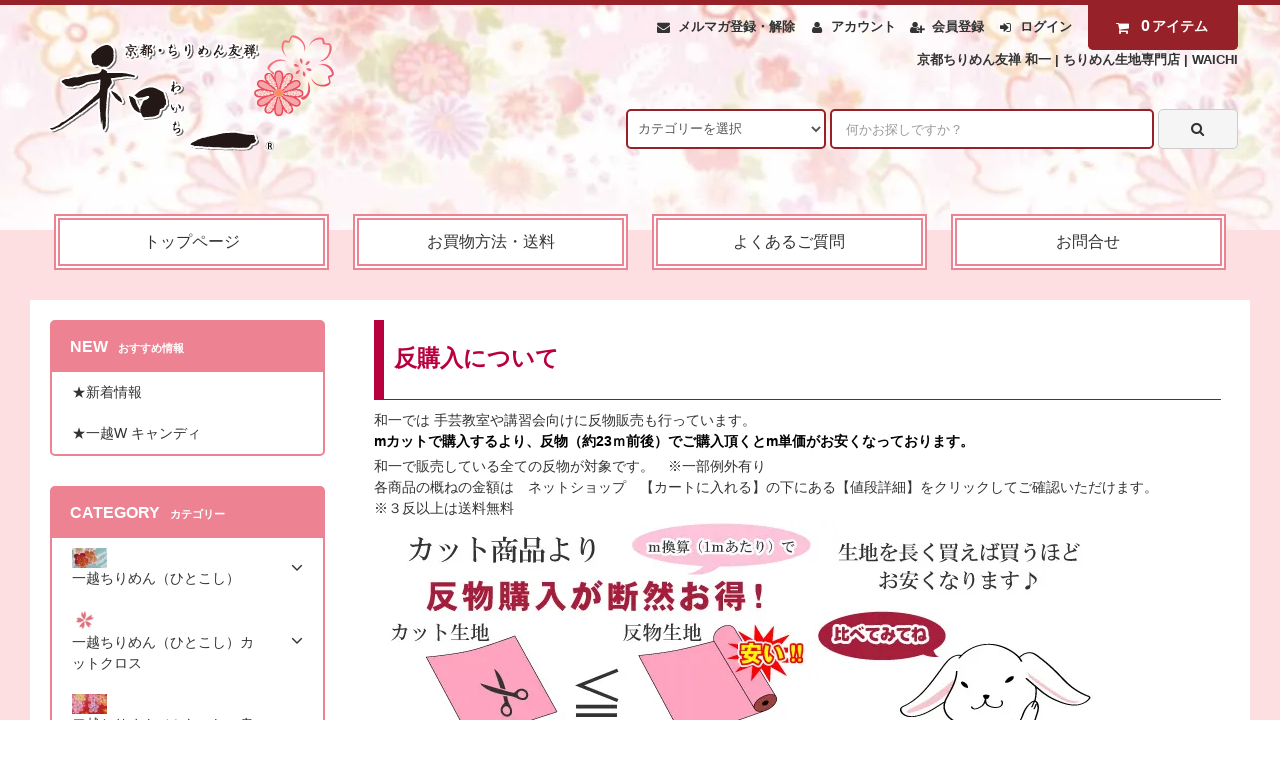

--- FILE ---
content_type: text/html; charset=EUC-JP
request_url: https://www.e-waichi.com/?mode=f61
body_size: 19007
content:
<!DOCTYPE html PUBLIC "-//W3C//DTD XHTML 1.0 Transitional//EN" "http://www.w3.org/TR/xhtml1/DTD/xhtml1-transitional.dtd">
<html xmlns:og="http://ogp.me/ns#" xmlns:fb="http://www.facebook.com/2008/fbml" xmlns:mixi="http://mixi-platform.com/ns#" xmlns="http://www.w3.org/1999/xhtml" xml:lang="ja" lang="ja" dir="ltr">
<head>
<meta http-equiv="content-type" content="text/html; charset=euc-jp" />
<meta http-equiv="X-UA-Compatible" content="IE=edge,chrome=1" />
<title>反購入・大量卸・お見積り - 京都ちりめん友禅 和一 | ちりめん生地専門店 | WAICHI </title>
<meta name="Keywords" content="反購入・大量卸・お見積り,つまみ細工,ちりめん,縮緬,和一,生地,一越ちりめん,正絹,友禅,和柄,髪飾り,かんざし,和装,作り方,レシピ,通販" />
<meta name="Description" content="つまみ細工・ちりめん生地の専門店「和一（わいち）」。高品質な一越ちりめんを、1mカット特化の低価格設定でご提供！プロの作家様や教室運営に最適な原反購入も可能です。初心者も安心の無料レシピ公開中。京都の専門店ならではの豊富な色彩と品質を、どこよりも効率良くお得にお届けします。" />
<meta name="Author" content="京都ちりめん友禅　和一" />
<meta name="Copyright" content="京都ちりめん友禅　和一" />
<meta http-equiv="content-style-type" content="text/css" />
<meta http-equiv="content-script-type" content="text/javascript" />
<link rel="stylesheet" href="https://www.e-waichi.com/css/framework/colormekit.css" type="text/css" />
<link rel="stylesheet" href="https://www.e-waichi.com/css/framework/colormekit-responsive.css" type="text/css" />
<link rel="stylesheet" href="https://img20.shop-pro.jp/PA01320/444/css/53/index.css?cmsp_timestamp=20260119093606" type="text/css" />

<link rel="alternate" type="application/rss+xml" title="rss" href="https://www.e-waichi.com/?mode=rss" />
<link rel="alternate" media="handheld" type="text/html" href="https://www.e-waichi.com/?mode=f61" />
<link rel="shortcut icon" href="https://img20.shop-pro.jp/PA01320/444/favicon.ico?cmsp_timestamp=20260121144841" />
<script type="text/javascript" src="//ajax.googleapis.com/ajax/libs/jquery/1.11.0/jquery.min.js" ></script>
<meta property="og:title" content="反購入・大量卸・お見積り - 京都ちりめん友禅 和一 | ちりめん生地専門店 | WAICHI " />
<meta property="og:description" content="つまみ細工・ちりめん生地の専門店「和一（わいち）」。高品質な一越ちりめんを、1mカット特化の低価格設定でご提供！プロの作家様や教室運営に最適な原反購入も可能です。初心者も安心の無料レシピ公開中。京都の専門店ならではの豊富な色彩と品質を、どこよりも効率良くお得にお届けします。" />
<meta property="og:url" content="https://www.e-waichi.com?mode=f61" />
<meta property="og:site_name" content="京都ちりめん友禅 和一 | ちりめん生地専門店 | WAICHI " />
<!-- Facebook -->
<meta name="facebook-domain-verification" content="ww7xb7e9mmwpvaw6vi2jty6eyp173w" />

<!-- Global site tag (gtag.js) - Google Analytics -->
<script async src="https://www.googletagmanager.com/gtag/js?id=UA-23663392-1"></script>
<script>
  window.dataLayer = window.dataLayer || [];
  function gtag(){dataLayer.push(arguments);}
  gtag('js', new Date());

  gtag('config', 'UA-23663392-1');
</script>

<!--アイコン-->
 <link rel="apple-touch-icon" href="https://img20.shop-pro.jp/PA01320/444/etc/sumaho_urlrogo.png?cmsp_timestamp=20160322173834"/>
 <!--アイコンここまで-->

<!--bingwebマスター-->
<meta name="msvalidate.01" content="F78FC88F9E99577AF4F8A0850AB8DC52" />

<!--Pinterest -->
<meta name="p:domain_verify" content="9ee2a2aa8d128418231244f8e6f935b6"/>



<!-- Google tag (gtag.js) -->
<script async src="https://www.googletagmanager.com/gtag/js?id=G-0XSZ7HFGDG"></script>
<script>
  window.dataLayer = window.dataLayer || [];
  function gtag(){dataLayer.push(arguments);}
  gtag('js', new Date());

  gtag('config', 'G-0XSZ7HFGDG');
</script>

<script>
  var Colorme = {"page":"free61","shop":{"account_id":"PA01320444","title":"\u4eac\u90fd\u3061\u308a\u3081\u3093\u53cb\u7985 \u548c\u4e00 | \u3061\u308a\u3081\u3093\u751f\u5730\u5c02\u9580\u5e97 | WAICHI "},"basket":{"total_price":0,"items":[]},"customer":{"id":null}};

  (function() {
    function insertScriptTags() {
      var scriptTagDetails = [];
      var entry = document.getElementsByTagName('script')[0];

      scriptTagDetails.forEach(function(tagDetail) {
        var script = document.createElement('script');

        script.type = 'text/javascript';
        script.src = tagDetail.src;
        script.async = true;

        if( tagDetail.integrity ) {
          script.integrity = tagDetail.integrity;
          script.setAttribute('crossorigin', 'anonymous');
        }

        entry.parentNode.insertBefore(script, entry);
      })
    }

    window.addEventListener('load', insertScriptTags, false);
  })();
</script>

<script async src="https://www.googletagmanager.com/gtag/js?id=G-H35228P0ZJ"></script>
<script>
  window.dataLayer = window.dataLayer || [];
  function gtag(){dataLayer.push(arguments);}
  gtag('js', new Date());
  
      gtag('config', 'G-H35228P0ZJ', (function() {
      var config = {};
      if (Colorme && Colorme.customer && Colorme.customer.id != null) {
        config.user_id = Colorme.customer.id;
      }
      return config;
    })());
  
  </script><script async src="https://zen.one/analytics.js"></script>
</head>
<body>
<meta name="colorme-acc-payload" content="?st=1&pt=11061&ut=0&at=PA01320444&v=20260122133513&re=&cn=aaa721a9e719a5903375e1f07d1ecbdf" width="1" height="1" alt="" /><script>!function(){"use strict";Array.prototype.slice.call(document.getElementsByTagName("script")).filter((function(t){return t.src&&t.src.match(new RegExp("dist/acc-track.js$"))})).forEach((function(t){return document.body.removeChild(t)})),function t(c){var r=arguments.length>1&&void 0!==arguments[1]?arguments[1]:0;if(!(r>=c.length)){var e=document.createElement("script");e.onerror=function(){return t(c,r+1)},e.src="https://"+c[r]+"/dist/acc-track.js?rev=3",document.body.appendChild(e)}}(["acclog001.shop-pro.jp","acclog002.shop-pro.jp"])}();</script><link rel="stylesheet" href="https://img.shop-pro.jp/tmpl_js/82/font-awesome/css/font-awesome.min.css">
<script src="https://img.shop-pro.jp/tmpl_js/82/utility.index.js"></script>
<script src="https://img.shop-pro.jp/tmpl_js/82/smoothscroll.js"></script>
<script src="https://img.shop-pro.jp/tmpl_js/82/jquery.ah-placeholder.js"></script>

<div id="wrapper" class="wrapper">
  <div id="header" class="header header__section section__block">
    <div class="header__inner container row">
              <h1 class="header__left header-logo header-logo__image col col-md-12 col-lg-4">
          <a href="https://www.e-waichi.com/"><img src="https://img20.shop-pro.jp/PA01320/444/PA01320444.png?cmsp_timestamp=20260121144841" alt="京都ちりめん友禅 和一 | ちりめん生地専門店 | WAICHI " /></a>
        </h1>
            <div class="header__right col col-lg-8">
        <ul class="header-tools fa-ul">
                      <li class="header-tools__unit">
              <a href="https://e-waichi.shop-pro.jp/customer/newsletter/subscriptions/new"><i class="fa fa-envelope fa-li"></i>メルマガ登録・解除</a>
            </li>
                    <li class="header-tools__unit">
            <a href="https://www.e-waichi.com/?mode=myaccount"><i class="fa fa-user fa-li"></i>アカウント</a>
          </li>
                                                    <li class="header-tools__unit">
                  <a href="https://www.e-waichi.com/customer/signup/new"><i class="fa fa-user-plus fa-li"></i>会員登録</a>
                </li>
                            <li class="header-tools__unit">
                <a href="https://www.e-waichi.com/?mode=login&shop_back_url=https%3A%2F%2Fwww.e-waichi.com%2F"><i class="fa fa-sign-in fa-li"></i>ログイン</a>
              </li>
                                <li class="header-tools__unit header-tools__unit-cart">
            <a href="https://www.e-waichi.com/cart/proxy/basket?shop_id=PA01320444&shop_domain=e-waichi.com" class="btn btn-primary header-tools__btn">
              <i class="fa fa-shopping-cart fa-li"></i>
              <span class="header-tools__count">0</span>アイテム
            </a>
          </li>
          <div>京都ちりめん友禅 和一 | ちりめん生地専門店 | WAICHI</div>
        </ul>
        <form action="https://www.e-waichi.com/" method="GET" class="header-search">
          <div class="row">
            <input type="hidden" name="mode" value="srh" />
            <select name="cid" class="header-search__select">
              <option value="">カテゴリーを選択</option>
                              <option value="1957585,0">一越ちりめん（ひとこし）</option>
                              <option value="1957579,0">一越ちりめん（ひとこし）カットクロス</option>
                              <option value="1957582,0">二越ちりめん（ふたこし・鬼ちり）</option>
                              <option value="2969484,0">二越ちりめん（ふたこし・鬼ちり）カットクロス</option>
                              <option value="1957580,0">ポリエステルちりめん</option>
                              <option value="2838731,0">金襴カットクロス</option>
                              <option value="2697384,0">ホイップ生地・がま口</option>
                              <option value="2945498,0">現品生地SALE</option>
                              <option value="2591007,0">限定商品</option>
                              <option value="2187125,0">原反お買い得品</option>
                              <option value="2538671,0">つまみ細工用 材料</option>
                              <option value="2354559,0">紐・リリヤーン</option>
                              <option value="1961750,0">接着芯</option>
                              <option value="1957591,0">香りの泉 匂い袋</option>
                              <option value="2603449,0">金襴マスク</option>
                          </select>
            <input type="text" name="keyword" placeholder="何かお探しですか？" class="header-search__box" />
            <button class="btn  header-search__btn"><i class="fa fa-search fa-lg fa-fw"></i></button>
          </div>
        </form>
      </div>
      <ul class="header-tools-phone hidden-desktop">
        <div>京都ちりめん友禅 和一 | ちりめん生地専門店 | WAICHI</div>
        <ul class="header-tools fa-ul">
          <li class="header-tools-phone__unit">
            <a href="javascript:TabBlockToggle('header-tools');">
            <i class="fa fa-2x fa-bars"></i></a>
          </li>
          <li class="header-tools-phone__unit">
            <a href="https://www.e-waichi.com/cart/proxy/basket?shop_id=PA01320444&shop_domain=e-waichi.com">
            <i class="fa fa-2x fa-shopping-cart"></i></a>
          </li>
          <li class="header-tools__unit">
            <a href="https://www.e-waichi.com/?mode=myaccount">
            <i class="fa fa-2x fa-user"></i></a>
          </li>
                            <li class="header-tools__unit">
            <a href="https://www.e-waichi.com/?mode=login&shop_back_url=https%3A%2F%2Fwww.e-waichi.com%2F">
            <i class="fa fa-2x fa-sign-in"></i>ログイン</a>
          </li>
                          </ul>
      </ul>

      <div class="tab-block hidden-desktop">
        <div class="tab-block--hidden" data-visible-target="header-tools" data-block="tab-content">
          <ul class="tab-block-list">
            <li class="tab-block-list__unit">
              <span class="tab-block-list__link">CATEGORY　カテゴリー</span>
              <ul class="tb-pulldown-list">
                                  <li class="tb-pulldown-list__unit">
                    <a href="https://www.e-waichi.com/?mode=cate&cbid=1957585&csid=0" class="tb-pulldown-list__link">
                      一越ちりめん（ひとこし）
                    </a>
                  </li>
                                  <li class="tb-pulldown-list__unit">
                    <a href="https://www.e-waichi.com/?mode=cate&cbid=1957579&csid=0" class="tb-pulldown-list__link">
                      一越ちりめん（ひとこし）カットクロス
                    </a>
                  </li>
                                  <li class="tb-pulldown-list__unit">
                    <a href="https://www.e-waichi.com/?mode=cate&cbid=1957582&csid=0" class="tb-pulldown-list__link">
                      二越ちりめん（ふたこし・鬼ちり）
                    </a>
                  </li>
                                  <li class="tb-pulldown-list__unit">
                    <a href="https://www.e-waichi.com/?mode=cate&cbid=2969484&csid=0" class="tb-pulldown-list__link">
                      二越ちりめん（ふたこし・鬼ちり）カットクロス
                    </a>
                  </li>
                                  <li class="tb-pulldown-list__unit">
                    <a href="https://www.e-waichi.com/?mode=cate&cbid=1957580&csid=0" class="tb-pulldown-list__link">
                      ポリエステルちりめん
                    </a>
                  </li>
                                  <li class="tb-pulldown-list__unit">
                    <a href="https://www.e-waichi.com/?mode=cate&cbid=2838731&csid=0" class="tb-pulldown-list__link">
                      金襴カットクロス
                    </a>
                  </li>
                                  <li class="tb-pulldown-list__unit">
                    <a href="https://www.e-waichi.com/?mode=cate&cbid=2697384&csid=0" class="tb-pulldown-list__link">
                      ホイップ生地・がま口
                    </a>
                  </li>
                                  <li class="tb-pulldown-list__unit">
                    <a href="https://www.e-waichi.com/?mode=cate&cbid=2945498&csid=0" class="tb-pulldown-list__link">
                      現品生地SALE
                    </a>
                  </li>
                                  <li class="tb-pulldown-list__unit">
                    <a href="https://www.e-waichi.com/?mode=cate&cbid=2591007&csid=0" class="tb-pulldown-list__link">
                      限定商品
                    </a>
                  </li>
                                  <li class="tb-pulldown-list__unit">
                    <a href="https://www.e-waichi.com/?mode=cate&cbid=2187125&csid=0" class="tb-pulldown-list__link">
                      原反お買い得品
                    </a>
                  </li>
                                  <li class="tb-pulldown-list__unit">
                    <a href="https://www.e-waichi.com/?mode=cate&cbid=2538671&csid=0" class="tb-pulldown-list__link">
                      つまみ細工用 材料
                    </a>
                  </li>
                                  <li class="tb-pulldown-list__unit">
                    <a href="https://www.e-waichi.com/?mode=cate&cbid=2354559&csid=0" class="tb-pulldown-list__link">
                      紐・リリヤーン
                    </a>
                  </li>
                                  <li class="tb-pulldown-list__unit">
                    <a href="https://www.e-waichi.com/?mode=cate&cbid=1961750&csid=0" class="tb-pulldown-list__link">
                      接着芯
                    </a>
                  </li>
                                  <li class="tb-pulldown-list__unit">
                    <a href="https://www.e-waichi.com/?mode=cate&cbid=1957591&csid=0" class="tb-pulldown-list__link">
                      香りの泉 匂い袋
                    </a>
                  </li>
                                  <li class="tb-pulldown-list__unit">
                    <a href="https://www.e-waichi.com/?mode=cate&cbid=2603449&csid=0" class="tb-pulldown-list__link">
                      金襴マスク
                    </a>
                  </li>
                              </ul>
            </li>
                          <li class="tab-block-list__unit">
                <span class="tab-block-list__link">NEW　おすすめ情報</span>
                <ul class="tb-pulldown-list">
                                      <li class="tb-pulldown-list__unit">
                      <a href="https://www.e-waichi.com/?mode=grp&gid=1626946" class="tb-pulldown-list__link">
                        ★新着情報
                      </a>
                    </li>
                                      <li class="tb-pulldown-list__unit">
                      <a href="https://www.e-waichi.com/?mode=grp&gid=3094932" class="tb-pulldown-list__link">
                        ★一越W キャンディ
                      </a>
                    </li>
                                      <li class="tb-pulldown-list__unit">
                      <a href="https://www.e-waichi.com/?mode=grp&gid=2921276" class="tb-pulldown-list__link">
                        ★一越W 花ぼかし
                      </a>
                    </li>
                                      <li class="tb-pulldown-list__unit">
                      <a href="https://www.e-waichi.com/?mode=grp&gid=2921277" class="tb-pulldown-list__link">
                        ★一越W 星小花
                      </a>
                    </li>
                                      <li class="tb-pulldown-list__unit">
                      <a href="https://www.e-waichi.com/?mode=grp&gid=2669328" class="tb-pulldown-list__link">
                        ★一越W 渦巻ぼかし
                      </a>
                    </li>
                                      <li class="tb-pulldown-list__unit">
                      <a href="https://www.e-waichi.com/?mode=grp&gid=2674244" class="tb-pulldown-list__link">
                        ★一越W わたぐも
                      </a>
                    </li>
                                      <li class="tb-pulldown-list__unit">
                      <a href="https://www.e-waichi.com/?mode=grp&gid=2674427" class="tb-pulldown-list__link">
                        ★一越W 二段ぼかし
                      </a>
                    </li>
                                      <li class="tb-pulldown-list__unit">
                      <a href="https://www.e-waichi.com/?mode=grp&gid=2699371" class="tb-pulldown-list__link">
                        ★一越W ムラ染ぼかし（いろはシリーズ）
                      </a>
                    </li>
                                      <li class="tb-pulldown-list__unit">
                      <a href="https://www.e-waichi.com/?mode=grp&gid=2787201" class="tb-pulldown-list__link">
                        ★一越W 縁起物特集
                      </a>
                    </li>
                                      <li class="tb-pulldown-list__unit">
                      <a href="https://www.e-waichi.com/?mode=grp&gid=2842930" class="tb-pulldown-list__link">
                        ★一越友禅 青海波　
                      </a>
                    </li>
                                      <li class="tb-pulldown-list__unit">
                      <a href="https://www.e-waichi.com/?mode=grp&gid=2826001" class="tb-pulldown-list__link">
                        ★一越W 鹿の子絞り
                      </a>
                    </li>
                                      <li class="tb-pulldown-list__unit">
                      <a href="https://www.e-waichi.com/?mode=grp&gid=2870967" class="tb-pulldown-list__link">
                        ★一越W 渦巻ソルベ
                      </a>
                    </li>
                                      <li class="tb-pulldown-list__unit">
                      <a href="https://www.e-waichi.com/?mode=grp&gid=2864170" class="tb-pulldown-list__link">
                        ★一越W アラビア
                      </a>
                    </li>
                                      <li class="tb-pulldown-list__unit">
                      <a href="https://www.e-waichi.com/?mode=grp&gid=2823204" class="tb-pulldown-list__link">
                        ★一越W 繧繝柄（うんげんがら）
                      </a>
                    </li>
                                      <li class="tb-pulldown-list__unit">
                      <a href="https://www.e-waichi.com/?mode=grp&gid=2800059" class="tb-pulldown-list__link">
                        ★一越BT 華錦（はなにしき）
                      </a>
                    </li>
                                      <li class="tb-pulldown-list__unit">
                      <a href="https://www.e-waichi.com/?mode=grp&gid=2782654" class="tb-pulldown-list__link">
                        ★一越BT いちご生地
                      </a>
                    </li>
                                      <li class="tb-pulldown-list__unit">
                      <a href="https://www.e-waichi.com/?mode=grp&gid=2899727" class="tb-pulldown-list__link">
                        ★一越HG 梅の空
                      </a>
                    </li>
                                      <li class="tb-pulldown-list__unit">
                      <a href="https://www.e-waichi.com/?mode=grp&gid=2701988" class="tb-pulldown-list__link">
                        ★一越HG 夢ふわり
                      </a>
                    </li>
                                      <li class="tb-pulldown-list__unit">
                      <a href="https://www.e-waichi.com/?mode=grp&gid=2725833" class="tb-pulldown-list__link">
                        ★一越友禅 小花づくし
                      </a>
                    </li>
                                      <li class="tb-pulldown-list__unit">
                      <a href="https://www.e-waichi.com/?mode=grp&gid=2788557" class="tb-pulldown-list__link">
                        ★一越HG 宝来華
                      </a>
                    </li>
                                      <li class="tb-pulldown-list__unit">
                      <a href="https://www.e-waichi.com/?mode=grp&gid=2858362" class="tb-pulldown-list__link">
                        ★一越HG 桜ほのか
                      </a>
                    </li>
                                      <li class="tb-pulldown-list__unit">
                      <a href="https://www.e-waichi.com/?mode=grp&gid=2956172" class="tb-pulldown-list__link">
                        ★一越 椿特集
                      </a>
                    </li>
                                      <li class="tb-pulldown-list__unit">
                      <a href="https://www.e-waichi.com/?mode=grp&gid=2959753" class="tb-pulldown-list__link">
                        ★一越 紫陽花特集
                      </a>
                    </li>
                                      <li class="tb-pulldown-list__unit">
                      <a href="https://www.e-waichi.com/?mode=grp&gid=2775061" class="tb-pulldown-list__link">
                        ★一越Wぼかし柄 カットクロス
                      </a>
                    </li>
                                      <li class="tb-pulldown-list__unit">
                      <a href="https://www.e-waichi.com/?mode=grp&gid=2760233" class="tb-pulldown-list__link">
                        ★限定★一越格子ぼかし
                      </a>
                    </li>
                                      <li class="tb-pulldown-list__unit">
                      <a href="https://www.e-waichi.com/?mode=grp&gid=2930216" class="tb-pulldown-list__link">
                        ★一越SP 一越小紋
                      </a>
                    </li>
                                      <li class="tb-pulldown-list__unit">
                      <a href="https://www.e-waichi.com/?mode=grp&gid=2852680" class="tb-pulldown-list__link">
                        ★ねじりつまみセレクト
                      </a>
                    </li>
                                      <li class="tb-pulldown-list__unit">
                      <a href="https://www.e-waichi.com/?mode=grp&gid=2771870" class="tb-pulldown-list__link">
                        ★コスモス セレクト
                      </a>
                    </li>
                                      <li class="tb-pulldown-list__unit">
                      <a href="https://www.e-waichi.com/?mode=grp&gid=2810123" class="tb-pulldown-list__link">
                        ★ちりめん友禅 宝来華（ほうらいか）
                      </a>
                    </li>
                                      <li class="tb-pulldown-list__unit">
                      <a href="https://www.e-waichi.com/?mode=grp&gid=2700198" class="tb-pulldown-list__link">
                        ★ちりめん友禅 シンプル 三色縞
                      </a>
                    </li>
                                      <li class="tb-pulldown-list__unit">
                      <a href="https://www.e-waichi.com/?mode=grp&gid=2872386" class="tb-pulldown-list__link">
                        ★ちりめん友禅 梅小町（うめこまち）
                      </a>
                    </li>
                                      <li class="tb-pulldown-list__unit">
                      <a href="https://www.e-waichi.com/?mode=grp&gid=2897897" class="tb-pulldown-list__link">
                        ★ちりめん友禅 シンプル柄 葉脈
                      </a>
                    </li>
                                      <li class="tb-pulldown-list__unit">
                      <a href="https://www.e-waichi.com/?mode=grp&gid=2905829" class="tb-pulldown-list__link">
                        ★ちりめん友禅 二越アラビア
                      </a>
                    </li>
                                      <li class="tb-pulldown-list__unit">
                      <a href="https://www.e-waichi.com/?mode=grp&gid=2899728" class="tb-pulldown-list__link">
                        ★ちりめん友禅 梅の空
                      </a>
                    </li>
                                      <li class="tb-pulldown-list__unit">
                      <a href="https://www.e-waichi.com/?mode=grp&gid=2943291" class="tb-pulldown-list__link">
                        ★青海波柄特集
                      </a>
                    </li>
                                      <li class="tb-pulldown-list__unit">
                      <a href="https://www.e-waichi.com/?mode=grp&gid=2946004" class="tb-pulldown-list__link">
                        ★ちりめん友禅  桜ほのか
                      </a>
                    </li>
                                      <li class="tb-pulldown-list__unit">
                      <a href="https://www.e-waichi.com/?mode=grp&gid=2955653" class="tb-pulldown-list__link">
                        ★ちりめん友禅  銀霞
                      </a>
                    </li>
                                      <li class="tb-pulldown-list__unit">
                      <a href="https://www.e-waichi.com/?mode=grp&gid=2669192" class="tb-pulldown-list__link">
                        ★風呂敷用ちりめん生地
                      </a>
                    </li>
                                      <li class="tb-pulldown-list__unit">
                      <a href="https://www.e-waichi.com/?mode=grp&gid=2959763" class="tb-pulldown-list__link">
                        ★ちりめん友禅  檜垣(ひがき)
                      </a>
                    </li>
                                      <li class="tb-pulldown-list__unit">
                      <a href="https://www.e-waichi.com/?mode=grp&gid=3000763" class="tb-pulldown-list__link">
                        ★古布はぎれ 大特価処分セール
                      </a>
                    </li>
                                      <li class="tb-pulldown-list__unit">
                      <a href="https://www.e-waichi.com/?mode=grp&gid=3035140" class="tb-pulldown-list__link">
                        ★一越BT ジンベイザメ
                      </a>
                    </li>
                                      <li class="tb-pulldown-list__unit">
                      <a href="https://www.e-waichi.com/?mode=grp&gid=3073945" class="tb-pulldown-list__link">
                        ★一越大判 カットクロス
                      </a>
                    </li>
                                      <li class="tb-pulldown-list__unit">
                      <a href="https://www.e-waichi.com/?mode=grp&gid=3079222" class="tb-pulldown-list__link">
                        ★ ちりめん友禅　桜ふわり　
                      </a>
                    </li>
                                      <li class="tb-pulldown-list__unit">
                      <a href="https://www.e-waichi.com/?mode=grp&gid=2872486" class="tb-pulldown-list__link">
                        ★ちりめん友禅 氷梅
                      </a>
                    </li>
                                      <li class="tb-pulldown-list__unit">
                      <a href="https://www.e-waichi.com/?mode=grp&gid=2795995" class="tb-pulldown-list__link">
                        ★金襴鳳凰
                      </a>
                    </li>
                                      <li class="tb-pulldown-list__unit">
                      <a href="https://www.e-waichi.com/?mode=grp&gid=3108970" class="tb-pulldown-list__link">
                        ★ 一越 銀吹雪
                      </a>
                    </li>
                                      <li class="tb-pulldown-list__unit">
                      <a href="https://www.e-waichi.com/?mode=grp&gid=3121058" class="tb-pulldown-list__link">
                        ★ちりめん友禅 ぼたん雪
                      </a>
                    </li>
                                      <li class="tb-pulldown-list__unit">
                      <a href="https://www.e-waichi.com/?mode=grp&gid=3123798" class="tb-pulldown-list__link">
                        ★ちりめん友禅 雪輪うさぎ
                      </a>
                    </li>
                                      <li class="tb-pulldown-list__unit">
                      <a href="https://www.e-waichi.com/?mode=grp&gid=3129390" class="tb-pulldown-list__link">
                        ★ちりめん友禅 迷彩トラ
                      </a>
                    </li>
                                      <li class="tb-pulldown-list__unit">
                      <a href="https://www.e-waichi.com/?mode=grp&gid=3130829" class="tb-pulldown-list__link">
                        ★一越W ムラ染ぼかし（定番色）
                      </a>
                    </li>
                                      <li class="tb-pulldown-list__unit">
                      <a href="https://www.e-waichi.com/?mode=grp&gid=3131543" class="tb-pulldown-list__link">
                        ★一枚売りカットクロス
                      </a>
                    </li>
                                      <li class="tb-pulldown-list__unit">
                      <a href="https://www.e-waichi.com/?mode=grp&gid=3131696" class="tb-pulldown-list__link">
                        ★クリスマス特集 
                      </a>
                    </li>
                                      <li class="tb-pulldown-list__unit">
                      <a href="https://www.e-waichi.com/?mode=grp&gid=3132054" class="tb-pulldown-list__link">
                        ★つまみ雛パーツ材料
                      </a>
                    </li>
                                      <li class="tb-pulldown-list__unit">
                      <a href="https://www.e-waichi.com/?mode=grp&gid=3136048" class="tb-pulldown-list__link">
                        縁起物特集
                      </a>
                    </li>
                                      <li class="tb-pulldown-list__unit">
                      <a href="https://www.e-waichi.com/?mode=grp&gid=3144100" class="tb-pulldown-list__link">
                        和一のつまみ雛　セット生地一覧
                      </a>
                    </li>
                                  </ul>
              </li>
                        <li class="tab-block-list__unit">
              <a href="https://www.e-waichi.com/?mode=f49" class="tab-block-list__link">お買い物方法・送料</a>
            </li>
                          <li class="tab-block-list__unit">
                <a href="https://www.e-waichi.com/apps/note/" class="tab-block-list__link">公式ブログ</a>
              </li>
                        <li class="tab-block-list__unit">
              <a href="https://e-waichi.shop-pro.jp/customer/inquiries/new" class="tab-block-list__link">お問い合わせ</a>
            </li>
          </ul>
        </div>
        <div class="tab-block--hidden" data-visible-target="header-tools__search-form" data-block="tab-content">
          <ul class="tab-block-list">
            <li class="tab-block-list__unit">
              <form action="https://www.e-waichi.com/" method="GET" class="header-search">
                <div class="row">
                  <input type="hidden" name="mode" value="srh" />
                  <select name="cid" class="header-search__select">
                    <option value="">カテゴリーを選択</option>
                                          <option value="1957585,0">一越ちりめん（ひとこし）</option>
                                          <option value="1957579,0">一越ちりめん（ひとこし）カットクロス</option>
                                          <option value="1957582,0">二越ちりめん（ふたこし・鬼ちり）</option>
                                          <option value="2969484,0">二越ちりめん（ふたこし・鬼ちり）カットクロス</option>
                                          <option value="1957580,0">ポリエステルちりめん</option>
                                          <option value="2838731,0">金襴カットクロス</option>
                                          <option value="2697384,0">ホイップ生地・がま口</option>
                                          <option value="2945498,0">現品生地SALE</option>
                                          <option value="2591007,0">限定商品</option>
                                          <option value="2187125,0">原反お買い得品</option>
                                          <option value="2538671,0">つまみ細工用 材料</option>
                                          <option value="2354559,0">紐・リリヤーン</option>
                                          <option value="1961750,0">接着芯</option>
                                          <option value="1957591,0">香りの泉 匂い袋</option>
                                          <option value="2603449,0">金襴マスク</option>
                                      </select>
                  <input type="text" name="keyword" placeholder="何かお探しですか？" class="header-search__box" />
                  <button class="btn btn-primary header-search__btn"><i class="fa fa-search fa-lg fa-fw"></i></button>
                </div>
              </form>
            </li>
          </ul>
        </div>
        <div class="tab-block--hidden" data-visible-target="header-tools__user-nav" data-block="tab-content">
          <ul class="tab-block-list">
            <li class="tab-block-list__unit">
              <ul class="tb-pulldown-list">
                                  <li class="tb-pulldown-list__unit">
                    <a href="https://e-waichi.shop-pro.jp/customer/newsletter/subscriptions/new" class="tb-pulldown-list__link">メルマガ登録・解除</a>
                  </li>
                                <li class="tb-pulldown-list__unit">
                  <a href="https://www.e-waichi.com/?mode=myaccount" class="tb-pulldown-list__link">アカウント</a>
                </li>
                                                                            <li class="tb-pulldown-list__unit">
                        <a href="https://www.e-waichi.com/customer/signup/new" class="tb-pulldown-list__link">会員登録</a>
                      </li>
                                        <li class="tb-pulldown-list__unit">
                      <a href="https://www.e-waichi.com/?mode=login&shop_back_url=https%3A%2F%2Fwww.e-waichi.com%2F" class="tb-pulldown-list__link">ログイン</a>
                    </li>
                                                </ul>
            </li>
          </ul>
        </div>
      </div>
      <ul id="gnavi" class="gnavi gnavi__section section__block col col-lg-12 row">
        <li class="gnavi__unit col col-lg-3 w--23per">
          <a href="https://www.e-waichi.com/" class="gnavi__link">トップページ</a>
        </li>
        <li class="gnavi__unit col col-lg-3 w--23per">
          <a href="https://www.e-waichi.com/?mode=f49" class="gnavi__link">お買物方法・送料</a>
        </li>
        <li class="gnavi__unit col col-lg-3 w--23per">
          <a href="https://www.e-waichi.com/?mode=f51" class="gnavi__link">よくあるご質問</a>
        </li>
        <li class="gnavi__unit col col-lg-3 w--23per">
          <a href="https://e-waichi.shop-pro.jp/customer/inquiries/new" class="gnavi__link">お問合せ</a>
        </li>
      </ul>
    </div>
  </div>
    <div id="main" class="main main__section main__section--free section__block">
    <div class="main__inner container row">
      <div id="contents" class="contents contents__section section__block col col-md-12 col-lg-9 row">
                  <div id="contents-free" class="contents-free contents-free__seciton section__block col col-lg-12">
            <style type="text/css">
    .midashi{
      font-size: 15px;
      border-left:10px solid #b9003e;
      border-bottom:1px solid #b9003e;
      color:#b9003e;
      line-height:1.5em;
      margin-bottom:10px;
      padding:10px; 
    }
    
    
    /* 赤のライン */
    hr{
      height: 1px;
      border: none;
      border-top:#b9003e 1px solid;
    }
    
    /* 小タイトル 大文字（黒）*/
    .kyoutyou{
        color:#000000;
        font-weight:bold;
        margin-bottom:4px;
    }
    /* 小タイトル 大文字（赤）*/
    .wine{
        color:#b9003e;
        font-weight:bold;
        margin-bottom:4px;
    }
    </style>
    
    <div class="midashi">
        <h2>反購入について</h2>
    </div>
    
    <div id="syouhin">
        <p>和一では 手芸教室や講習会向けに反物販売も行っています。</p>
    
        <p class="kyoutyou">mカットで購入するより、反物（約23ｍ前後）でご購入頂くとm単価がお安くなっております。</p> 
        
            <p>和一で販売している全ての反物が対象です。　※一部例外有り<br>
                各商品の概ねの金額は　ネットショップ　【カートに入れる】の下にある【値段詳細】をクリックしてご確認いただけます。<br>
                ※３反以上は送料無料
                <p>
                    <img alt="ｍと反売りの比較" src="https://img20.shop-pro.jp/PA01320/444/etc_base64/MjQwNjEwyL-hprirwNGk4qTqXzAx.jpg?cmsp_timestamp=20240610121545" width="726px" >
                 </p>
    
    
        <div class="midashi">
        <h2>大量卸・お見積りご検討中の方</h2>
        </div>
        <img alt="大量卸　見積" src="https://img20.shop-pro.jp/PA01320/444/etc_base64/MjQwNjEwyL-hprirwNGk4qTqXzAy.jpg?cmsp_timestamp=20240610121545" width="726px" /><br>
        <p>お問い合わせフォームにご記入いただくか、お電話またはFAXにて【和一 担当】まで ご連絡ください。<br>
        メールまたは電話・FAXにてご連絡させていただきます。<br>
        ※ｍカット商品、カットクロスなど、規定の数量に満たない場合は、お見積り対象外となります。<br>
        ※品番と購入予定数量をお知らせください。<br>
        <span class="wine">※クレジット決済及びコンビニ（オンライン）決済はご利用いただけません。</span><br>
        銀行振込か郵便振替にてご入金ください。
        </p>
    
        <hr>
        <p><span class="wine"><strong>■お好きなちりめん生地を使ってオリジナルのカットクロスを作りませんか？</strong></span><br>
        和一では、カットクロス加工を承ります。（※１反からの御注文に限ります。）<br>
        教室や工房などで、『同じサイズの生地を沢山配りたい。』・『オリジナルのセットや、大きいサイズのカットクロスが欲しい』などご要望はございませんか？
        カットのみの生地から、袋詰めまでご相談承ります。 但し、加工は1反取切りとさせて頂きます。<br>
        ※1反取切りとは、乱ｍの1反をすべてカット加工にすることです。<br>
        （例　ちりめん無地の赤のみ、カットクロスで沢山欲しい。3色入りのカットクロスが作りたいなど。）<br>
        <hr>
    
        詳しくは、お問合せフォームよりお問い合わせください。</p>
            
        <div><a href="https://docs.google.com/forms/d/e/1FAIpQLSdOZ6Nh_B2hwXLNgHhduzlTPEWYrwkZgPMgVnnD4VGnYwB-jg/viewform" target="_blank"><img alt="大量卸見積フォーム" height="53px" src="https://img20.shop-pro.jp/PA01320/444/etc/%A4%AA%CC%E4%A4%A4%B9%E7%A4%EF%A4%BB%A5%D5%A5%A9%A1%BC%A5%E0%A5%DC%A5%BF%A5%F3.jpg?cmsp_timestamp=20170720145410" width="258px" /></a></div>
        <p>お問い合わせ後、<span class="wine">３営業日以内</span> に返答がない場合、なんらかの理由でメールが届いていないことが考えられます。
            その際には、お手数をお掛けしますが <span class="wine">お電話</span>にて下記までご連絡をいただきますようお願い致します。<br>
            TEL:０７５-３４３-５１５５　 FAX:０７５-３７１-８９１７　
            <br>株式会社シモムラ　和一担当まで</p>
           
     </div>
                  </div>
                <div id="contents-accent" class="contents-accent contents-accent__section section__block col col-lg-12">
                      
            <div class="section__block pickup__section mar-b--60">
                                                <h2 class="section__title-h2 contents__title-h2">PICK UP ITEM<span class="section__suffix contents__suffix">ピックアップ商品</span></h2>
                                            <ul class="product-list recommend-list row">
                                                                            <li class="product-list__unit recommend-list__unit col col-sm-6 col-lg-3">
                        <a href="?pid=178743124" class="product-list__link">
                                                      <img src="https://img20.shop-pro.jp/PA01320/444/product/178743124_th.jpg?cmsp_timestamp=20250612142720" alt="W-33A　一越　花ぼかし　桜" class="product-list__image" />
                                                  </a>
                        <a href="?pid=178743124" class="product-list__name product-list__text">
                          W-33A　一越　花ぼかし　桜
                        </a>
                                                <p class="product-list__prices">
                                                                                  <span class="product-list__price product-list__text">
                              1,672円(税込)
                            </span>
                                                                              </p>
                      </li>
                                                                                <li class="product-list__unit recommend-list__unit col col-sm-6 col-lg-3">
                        <a href="?pid=188072100" class="product-list__link">
                                                      <img src="https://img20.shop-pro.jp/PA01320/444/product/188072100_th.jpg?cmsp_timestamp=20250821131946" alt="<img class='new_mark_img1' src='https://img.shop-pro.jp/img/new/icons1.gif' style='border:none;display:inline;margin:0px;padding:0px;width:auto;' />Z071-5　一越W キャンディ（黄色系）カットクロスセット" class="product-list__image" />
                                                  </a>
                        <a href="?pid=188072100" class="product-list__name product-list__text">
                          <img class='new_mark_img1' src='https://img.shop-pro.jp/img/new/icons1.gif' style='border:none;display:inline;margin:0px;padding:0px;width:auto;' />Z071-5　一越W キャンディ（黄色系）カットクロスセット
                        </a>
                                                <p class="product-list__prices">
                                                                                  <span class="product-list__price product-list__text">
                              1,100円(税込)
                            </span>
                                                                              </p>
                      </li>
                                                                                <li class="product-list__unit recommend-list__unit col col-sm-6 col-lg-3">
                        <a href="?pid=163511210" class="product-list__link">
                                                      <img src="https://img20.shop-pro.jp/PA01320/444/product/163511210_th.jpg?cmsp_timestamp=20221110110803" alt="HM-246　一越ちりめん　無地　　チェリーピンク" class="product-list__image" />
                                                  </a>
                        <a href="?pid=163511210" class="product-list__name product-list__text">
                          HM-246　一越ちりめん　無地　　チェリーピンク
                        </a>
                                                <p class="product-list__prices">
                                                                                  <span class="product-list__price product-list__text">
                              1,089円(税込)
                            </span>
                                                                              </p>
                      </li>
                                                                                <li class="product-list__unit recommend-list__unit col col-sm-6 col-lg-3">
                        <a href="?pid=168676327" class="product-list__link">
                                                      <img src="https://img20.shop-pro.jp/PA01320/444/product/168676327_th.jpg?cmsp_timestamp=20231124114701" alt="BT-02A-50　一越　あられ小紋　赤　■50ｃｍ単位カット" class="product-list__image" />
                                                  </a>
                        <a href="?pid=168676327" class="product-list__name product-list__text">
                          BT-02A-50　一越　あられ小紋　赤　■50ｃｍ単位カット
                        </a>
                                                <p class="product-list__prices">
                                                                                  <span class="product-list__price product-list__text">
                              880円(税込)
                            </span>
                                                                              </p>
                      </li>
                                                                                <li class="product-list__unit recommend-list__unit col col-sm-6 col-lg-3 visible-desktop">
                        <a href="?pid=182959196" class="product-list__link">
                                                      <img src="https://img20.shop-pro.jp/PA01320/444/product/182959196_th.jpg?cmsp_timestamp=20241024160034" alt="Z048C　一越友禅　いちご生地（あられ小紋 ピンク）一枚売りカットクロス" class="product-list__image" />
                                                  </a>
                        <a href="?pid=182959196" class="product-list__name product-list__text">
                          Z048C　一越友禅　いちご生地（あられ小紋 ピンク）一枚売りカットクロス
                        </a>
                                                <p class="product-list__prices">
                                                                                  <span class="product-list__price product-list__text">
                              550円(税込)
                            </span>
                                                                              </p>
                      </li>
                                                                                <li class="product-list__unit recommend-list__unit col col-sm-6 col-lg-3 visible-desktop">
                        <a href="?pid=188072097" class="product-list__link">
                                                      <img src="https://img20.shop-pro.jp/PA01320/444/product/188072097_th.jpg?cmsp_timestamp=20250821131932" alt="<img class='new_mark_img1' src='https://img.shop-pro.jp/img/new/icons1.gif' style='border:none;display:inline;margin:0px;padding:0px;width:auto;' />Z071-4　一越W キャンディ（紫系）カットクロスセット" class="product-list__image" />
                                                  </a>
                        <a href="?pid=188072097" class="product-list__name product-list__text">
                          <img class='new_mark_img1' src='https://img.shop-pro.jp/img/new/icons1.gif' style='border:none;display:inline;margin:0px;padding:0px;width:auto;' />Z071-4　一越W キャンディ（紫系）カットクロスセット
                        </a>
                                                <p class="product-list__prices">
                                                                                  <span class="product-list__price product-list__text">
                              1,100円(税込)
                            </span>
                                                                              </p>
                      </li>
                                                                                <li class="product-list__unit recommend-list__unit col col-sm-6 col-lg-3 visible-desktop">
                        <a href="?pid=188072105" class="product-list__link">
                                                      <img src="https://img20.shop-pro.jp/PA01320/444/product/188072105_th.jpg?cmsp_timestamp=20250821131958" alt="<img class='new_mark_img1' src='https://img.shop-pro.jp/img/new/icons1.gif' style='border:none;display:inline;margin:0px;padding:0px;width:auto;' />Z071-6　一越W キャンディ（青系）カットクロスセット" class="product-list__image" />
                                                  </a>
                        <a href="?pid=188072105" class="product-list__name product-list__text">
                          <img class='new_mark_img1' src='https://img.shop-pro.jp/img/new/icons1.gif' style='border:none;display:inline;margin:0px;padding:0px;width:auto;' />Z071-6　一越W キャンディ（青系）カットクロスセット
                        </a>
                                                <p class="product-list__prices">
                                                                                  <span class="product-list__price product-list__text">
                              1,100円(税込)
                            </span>
                                                                              </p>
                      </li>
                                                                                <li class="product-list__unit recommend-list__unit col col-sm-6 col-lg-3 visible-desktop">
                        <a href="?pid=187299589" class="product-list__link">
                                                      <img src="https://img20.shop-pro.jp/PA01320/444/product/187299589_th.jpg?cmsp_timestamp=20250724161402" alt="<img class='new_mark_img1' src='https://img.shop-pro.jp/img/new/icons1.gif' style='border:none;display:inline;margin:0px;padding:0px;width:auto;' />Z071-7　一越W キャンディ（緑系）カットクロスセット" class="product-list__image" />
                                                  </a>
                        <a href="?pid=187299589" class="product-list__name product-list__text">
                          <img class='new_mark_img1' src='https://img.shop-pro.jp/img/new/icons1.gif' style='border:none;display:inline;margin:0px;padding:0px;width:auto;' />Z071-7　一越W キャンディ（緑系）カットクロスセット
                        </a>
                                                <p class="product-list__prices">
                                                                                  <span class="product-list__price product-list__text">
                              1,100円(税込)
                            </span>
                                                                              </p>
                      </li>
                                                                                <li class="product-list__unit recommend-list__unit col col-sm-6 col-lg-3 visible-desktop">
                        <a href="?pid=189650587" class="product-list__link">
                                                      <img src="https://img20.shop-pro.jp/PA01320/444/product/189650587_th.jpg?cmsp_timestamp=20251209093901" alt="<img class='new_mark_img1' src='https://img.shop-pro.jp/img/new/icons1.gif' style='border:none;display:inline;margin:0px;padding:0px;width:auto;' />ET-60A　二越ちりめん　金銀砂子　小幅　ベージュ" class="product-list__image" />
                                                  </a>
                        <a href="?pid=189650587" class="product-list__name product-list__text">
                          <img class='new_mark_img1' src='https://img.shop-pro.jp/img/new/icons1.gif' style='border:none;display:inline;margin:0px;padding:0px;width:auto;' />ET-60A　二越ちりめん　金銀砂子　小幅　ベージュ
                        </a>
                                                <p class="product-list__prices">
                                                                                  <span class="product-list__price product-list__text">
                              880円(税込)
                            </span>
                                                                              </p>
                      </li>
                                                                                <li class="product-list__unit recommend-list__unit col col-sm-6 col-lg-3 visible-desktop">
                        <a href="?pid=189650597" class="product-list__link">
                                                      <img src="https://img20.shop-pro.jp/PA01320/444/product/189650597_th.jpg?cmsp_timestamp=20251209094006" alt="<img class='new_mark_img1' src='https://img.shop-pro.jp/img/new/icons1.gif' style='border:none;display:inline;margin:0px;padding:0px;width:auto;' />ET-60B　二越ちりめん　金銀砂子　小幅　緑" class="product-list__image" />
                                                  </a>
                        <a href="?pid=189650597" class="product-list__name product-list__text">
                          <img class='new_mark_img1' src='https://img.shop-pro.jp/img/new/icons1.gif' style='border:none;display:inline;margin:0px;padding:0px;width:auto;' />ET-60B　二越ちりめん　金銀砂子　小幅　緑
                        </a>
                                                <p class="product-list__prices">
                                                                                  <span class="product-list__price product-list__text">
                              880円(税込)
                            </span>
                                                                              </p>
                      </li>
                                                                                <li class="product-list__unit recommend-list__unit col col-sm-6 col-lg-3 visible-desktop">
                        <a href="?pid=189824557" class="product-list__link">
                                                      <img src="https://img20.shop-pro.jp/PA01320/444/product/189824557_th.jpg?cmsp_timestamp=20260106140046" alt="<img class='new_mark_img1' src='https://img.shop-pro.jp/img/new/icons1.gif' style='border:none;display:inline;margin:0px;padding:0px;width:auto;' />W-24A 一越 銀吹雪 水色" class="product-list__image" />
                                                  </a>
                        <a href="?pid=189824557" class="product-list__name product-list__text">
                          <img class='new_mark_img1' src='https://img.shop-pro.jp/img/new/icons1.gif' style='border:none;display:inline;margin:0px;padding:0px;width:auto;' />W-24A 一越 銀吹雪 水色
                        </a>
                                                <p class="product-list__prices">
                                                                                  <span class="product-list__price product-list__text">
                              1,672円(税込)
                            </span>
                                                                              </p>
                      </li>
                                                                                <li class="product-list__unit recommend-list__unit col col-sm-6 col-lg-3 visible-desktop">
                        <a href="?pid=189850809" class="product-list__link">
                                                      <img src="https://img20.shop-pro.jp/PA01320/444/product/189850809_th.jpg?cmsp_timestamp=20251225081110" alt="<img class='new_mark_img1' src='https://img.shop-pro.jp/img/new/icons1.gif' style='border:none;display:inline;margin:0px;padding:0px;width:auto;' />GP-150 和一のつまみ雛・生地セット" class="product-list__image" />
                                                  </a>
                        <a href="?pid=189850809" class="product-list__name product-list__text">
                          <img class='new_mark_img1' src='https://img.shop-pro.jp/img/new/icons1.gif' style='border:none;display:inline;margin:0px;padding:0px;width:auto;' />GP-150 和一のつまみ雛・生地セット
                        </a>
                                                <p class="product-list__prices">
                                                                                  <span class="product-list__price product-list__text">
                              1,650円(税込)
                            </span>
                                                                              </p>
                      </li>
                                                                                                                                                                                                                                                                                                                                                                                                                                                                                                                                                                                                                                                                                                                                                                                                                                                                                                                                                                                                                                                                                                                                                                                                                                                      <li class="product-list__unit recommend-list__unit col col-sm-6 col-md-3 col-lg-2 visible-desktop">
                      <a href="?pid=189081211" class="product-list__link">
                                                  <img src="https://img20.shop-pro.jp/PA01320/444/product/189081211_th.jpg?cmsp_timestamp=20251024113726" alt="<img class='new_mark_img1' src='https://img.shop-pro.jp/img/new/icons1.gif' style='border:none;display:inline;margin:0px;padding:0px;width:auto;' />Z072B　ちりめん友禅金彩　迷彩トラ 白 一枚売りカットクロス" class="product-list__image" />
                                              </a>
                      <a href="?pid=189081211" class="product-list__name product-list__text">
                        <img class='new_mark_img1' src='https://img.shop-pro.jp/img/new/icons1.gif' style='border:none;display:inline;margin:0px;padding:0px;width:auto;' />Z072B　ちりめん友禅金彩　迷彩トラ 白 一枚売りカットクロス
                      </a>
                                            <p class="product-list__prices">
                                                                            <span class="product-list__price product-list__text">
                            550円(税込)
                          </span>
                                                                        </p>
                    </li>
                                                                        <li class="product-list__unit recommend-list__unit col col-sm-6 col-md-3 col-lg-2 visible-desktop">
                      <a href="?pid=185092509" class="product-list__link">
                                                  <img src="https://img20.shop-pro.jp/PA01320/444/product/185092509_th.jpg?cmsp_timestamp=20250306111225" alt="<img class='new_mark_img1' src='https://img.shop-pro.jp/img/new/icons65.gif' style='border:none;display:inline;margin:0px;padding:0px;width:auto;' />GP-60　お買得カットクロスセット【限定】" class="product-list__image" />
                                              </a>
                      <a href="?pid=185092509" class="product-list__name product-list__text">
                        <img class='new_mark_img1' src='https://img.shop-pro.jp/img/new/icons65.gif' style='border:none;display:inline;margin:0px;padding:0px;width:auto;' />GP-60　お買得カットクロスセット【限定】
                      </a>
                                            <p class="product-list__prices">
                                                  <span class="product-list__price-soldout product-list__text">
                            SOLD OUT
                          </span>
                                              </p>
                    </li>
                                                                        <li class="product-list__unit recommend-list__unit col col-sm-6 col-md-3 col-lg-2 visible-desktop">
                      <a href="?pid=186007945" class="product-list__link">
                                                  <img src="https://img20.shop-pro.jp/PA01320/444/product/186007945_th.jpg?cmsp_timestamp=20250410084630" alt="<img class='new_mark_img1' src='https://img.shop-pro.jp/img/new/icons25.gif' style='border:none;display:inline;margin:0px;padding:0px;width:auto;' />GP-64　格子ぼかしカットクロスセット【限定】" class="product-list__image" />
                                              </a>
                      <a href="?pid=186007945" class="product-list__name product-list__text">
                        <img class='new_mark_img1' src='https://img.shop-pro.jp/img/new/icons25.gif' style='border:none;display:inline;margin:0px;padding:0px;width:auto;' />GP-64　格子ぼかしカットクロスセット【限定】
                      </a>
                                            <p class="product-list__prices">
                                                                            <span class="product-list__price product-list__text">
                            1,100円(税込)
                          </span>
                                                                        </p>
                    </li>
                                                </ul>
                                                <div class="more__prd btn btn-primary more__btn hidden-desktop">
                    <span>もっと見る</span>
                  </div>
                                          </div>
            
          


                                                                      			            		
                        						
                                                                        						                              


          



                                 <div class="yohaku">
            <ul class="contents-accent-banner-list unstyled row">
              
              <li class="contents-accent-banner-list__unit col col-lg-12">
                <a href="https://www.e-waichi.com/?mode=f126">
                  <img src="https://img20.shop-pro.jp/PA01320/444/etc_base64/MjUxMDI4X6TEpN6k37_3X7THyMQwMS0x.jpg?cmsp_timestamp=20251030152438" alt="つまみ細工で作る、やさしい表情のつまみ雛レシピをご紹介しています。ちりめん布の風合いを活かした、温かみのある雛人形は、桃の節句の飾りや贈りものにもぴったりです。"/>
                </a>
              </li>
             				
                

              <li class="contents-accent-banner-list__unit col col-lg-12">
                <a href="https://www.e-waichi.com/?mode=grp&gid=3094932">
                  <img src="https://img20.shop-pro.jp/PA01320/444/etc_base64/MjUwOTA1X6WtpeOl86XHpaNfpMSk3qTfutm5qcnbuda6wg.jpg?cmsp_timestamp=20250905141151" alt="つまみ細工用に使える21色のカラーバリエーションのキャンディ生地　一越ちりめん"/>
                </a>
              </li>
             				
                
              <li class="contents-accent-banner-list__unit col col-lg-12">
                <a href="https://www.e-waichi.com/?mode=grp&gid=2775061">
                  <img src="https://img20.shop-pro.jp/PA01320/444/etc_base64/MjUwNTI3X1pXpaulw6XIpa-l7aW5ut-4y7jCpOp0b3Cy6MH8Mg.jpg?cmsp_timestamp=20250527102739" alt="ZWカットクロス在庫限り"/>
                </a>
              </li>
             							

                <li class="contents-accent-banner-list__unit col col-lg-12">
                    <a href="https://www.e-waichi.com/?mode=grp&gid=2955653">
                     <img src="https://img20.shop-pro.jp/PA01320/444/etc_base64/MjUwMTI0LUVULTE0LcSlwtikqLTHyMSy6MH8.jpg?cmsp_timestamp=20250124102705" alt="二越縮緬の銀霞　干支に使える生地"/>
                    </a>
                  </li>
    
                

              <li class="contents-accent-banner-list__unit col col-lg-12">
                <a href="https://www.e-waichi.com/?mode=grp&gid=2921276">
                  <img src="https://img20.shop-pro.jp/PA01320/444/etc_base64/MjUwMTI0Vy0zM7LWpNykq6S3dG9wsujB_F-0x8jE.jpg?cmsp_timestamp=20250318154816" alt="淡い色合いでつまみ細工にピッタリな一越ちりめん「花ぼかし」"/>
                </a>
              </li> 


              <li class="contents-accent-banner-list__unit col col-lg-12">
                <a href="https://www.e-waichi.com/?mode=grp&gid=2826001">
                  <img src="https://img20.shop-pro.jp/PA01320/444/etc/230201W-30%BC%AF%A4%CE%BB%D2%B9%CA%A4%EA%B4%C7%C8%C4_02.jpg?cmsp_timestamp=20230202143851" alt="細かな絞り柄で小物に使いやすい一越ちりめん 鹿の子絞り"/>
                </a>
              </li>

              <li class="contents-accent-banner-list__unit col col-lg-12">
                <a href="https://www.e-waichi.com/?mode=grp&gid=2800059">
                  <img src="https://img20.shop-pro.jp/PA01320/444/etc/221201_BT%B2%DA%B6%D3%28BT-04%29_%B4%C7%C8%C4.jpg?cmsp_timestamp=20221201140758" alt="個性的な柄の一越BT　華錦"/>
                </a>
              </li>


              <li class="contents-accent-banner-list__unit col col-lg-12">
                <a href="https://www.e-waichi.com/?mode=grp&gid=2782654">
                  <img src="https://img20.shop-pro.jp/PA01320/444/etc_base64/MjYwMTE1pKSkwaS0pdWlp6WitMfIxLLowfw.jpg?cmsp_timestamp=20260116132055" alt="赤生地が可愛い一越ちりめん「いちご生地」"/>
                </a>
              </li>

              <li class="contents-accent-banner-list__unit col col-lg-12">
                <a href="https://www.e-waichi.com/?mode=cate&cbid=2838731&csid=0">
                  <img src="https://img20.shop-pro.jp/PA01320/444/etc_base64/MjUwMzE5S1K0x8jEsujB_A.jpg?cmsp_timestamp=20250319093938" alt="金襴カットクロス"/>
                </a>
              </li>
							<li class="contents-accent-banner-list__unit col col-lg-12">
                <a href="https://www.e-waichi.com/?mode=grp&gid=2699371">
                  <img src="https://img20.shop-pro.jp/PA01320/444/etc/221223_W-19%A4%A4%A4%ED%A4%CF%A5%B7%A5%EA%A1%BC%A5%BA%B4%C7%C8%C42.jpg?cmsp_timestamp=20221223155621" alt="一越ムラ染ぼかしの人気色！いろはシリーズ"/>
                </a>
              </li>

              <li class="contents-accent-banner-list__unit col col-lg-12">
                <a href="https://www.e-waichi.com/?mode=cate&cbid=1957585&csid=1">
                  <img src="https://img20.shop-pro.jp/PA01320/444/etc_base64/MjQwNTI3sOyx28y1w8-_p7_0vsOkuV-0x8jE.jpg?cmsp_timestamp=20240527141454" alt="一越ちりめん無地の1ｍカット"/>
                </a>
              </li>

              <li class="contents-accent-banner-list__unit col col-lg-12">
                <a href="https://www.e-waichi.com/?mode=grp&gid=2701988">
                 <img src="https://img20.shop-pro.jp/PA01320/444/etc_base64/MjUwMzEwX8y0pNWk76Tqurmkt8LYpKi0x8jEsujB_A.jpg?cmsp_timestamp=20250310130925" alt="淡い色合いで夢ふわの一越ちりめん「夢ふわり」"/>
                </a>
              </li>

              <li class="contents-accent-banner-list__unit col col-lg-12">
                <a href="https://www.e-waichi.com/?mode=grp&gid=2674244">
                  <img src="https://img20.shop-pro.jp/PA01320/444/etc_base64/MjMwODAzLaTvpL-ksKTivaTAtbjldG9wsujB_A.jpg?cmsp_timestamp=20230803143017" alt="ふんわり雲のように可愛い一越ちりめん生地「わたぐも」"/>
                </a>
              </li>

			        <li class="contents-accent-banner-list__unit col col-lg-12">
                <a href="https://www.e-waichi.com/?mode=cate&cbid=2354559&csid=0">
                 <img src="https://img20.shop-pro.jp/PA01320/444/etc/211227%C9%B3%A1%A6%A5%EA%A5%EA%A5%E4%A1%BC%A5%F3%A1%A6%BA%AC%C9%D5%C9%B3%B4%C7%C8%C401.jpg?cmsp_timestamp=20211227160051" alt="紐・リリヤーン・根付"/>
                </a>
              </li>

              <li class="contents-accent-banner-list__unit col col-lg-12">
                <a href="https://www.e-waichi.com/?mode=cate&cbid=1957580&csid=0">
                 <img src="https://img20.shop-pro.jp/PA01320/444/etc_base64/MjQwMTExLaXdpeqlqKW5pcal66TBpOqk4aTzv7e67rTHyMSy6MH8.jpg?cmsp_timestamp=20240111121650" alt="着物にも使える水に濡れても安心のポリエステルちりめん"/>
                </a>
              </li>
				            

              <li class="contents-accent-banner-list__unit col col-lg-12">
                <a href="https://www.e-waichi.com/?mode=grp&gid=2852680">
                  <img src="https://img20.shop-pro.jp/PA01320/444/etc/230412_%A4%CD%A4%B8%A4%EA%A4%C4%A4%DE%A4%DF%A5%BB%A5%EC%A5%AF%A5%C8_%B4%C7%C8%C4.jpg?cmsp_timestamp=20230417171021" alt="つまみ細工の変化系「ねじりつまみ」を作ろう"/>
                </a>
              </li>


            <li class="contents-accent-banner-list__unit col col-lg-12">
                <a href="https://www.e-waichi.com/?mode=f123">
                 <img src="https://img20.shop-pro.jp/PA01320/444/etc_base64/MjQxMTE0tPDL3KTOpMSk3qTfutm5qaXspbel1LTHyMQ.jpg?cmsp_timestamp=20241114134038" alt="基本のつまみ細工レシピ"/>
                </a>
              </li>

            
            
            </ul>
          </div>
          

          
          <div class="section__block history__section">
            <h2 class="section__title-h2 contents__title-h2">最近チェックした商品</h2>
                          <p class="paragraph-item">最近チェックした商品はまだありません。</p>
                      </div>
        </div>
      </div>
      <div id="sidebar" class="sidebar sidebar__section section__block col col-md-12 col-lg-3">

                
                <div class="section__block menu__section">
                    <h2 class="section__title-h2 menu__title-h2">NEW<span class="section__suffix menu__suffix">おすすめ情報</span></h2>
                    <ul class="menu-list">
                      
                      <li class="menu-list__unit">
                        <a href="https://www.e-waichi.com/?mode=grp&gid=1626946" class="menu-list__link">
                          <span class="menu-list__text">★新着情報</span>
                        </a>
                      </li>


					  
                      <li class="menu-list__unit">
                        <a href="https://www.e-waichi.com/?mode=grp&gid=3094932" class="menu-list__link">
                          <span class="menu-list__text">★一越W キャンディ</span>
                        </a>
                      </li>

      										
											
                    </ul>
                  </div>
              

        
                              <div class="section__block menu__section">
              <h2 class="section__title-h2 menu__title-h2">CATEGORY<span class="section__suffix menu__suffix">カテゴリー</span></h2>
              <ul class="menu-list category-list">
                                  <li class="menu-list__unit category-list__unit">
                    <a href="https://www.e-waichi.com/?mode=cate&cbid=1957585&csid=0" class="menu-list__link">
                      <span class="menu-list__text">
                                                  <img src="https://img20.shop-pro.jp/PA01320/444/category/1957585_0.jpg?cmsp_timestamp=20251125134449" /><br />
                                                一越ちりめん（ひとこし）
                      </span>
                      <span class="menu-list__icon">
                        <i class="fa fa-lg fa-angle-right"></i>
                      </span>
                    </a>
                                                                  <ul class="menu-list subcategory-list">
                          <li class="menu-list__unit subcategory-list__unit">
                            <a href="https://www.e-waichi.com/?mode=cate&cbid=1957585&csid=0" class="menu-list__link">
                              <span class="menu-list__text">全ての一越ちりめん（ひとこし）</span>
                              <span class="menu-list__icon">
                                <i class="fa fa-lg fa-angle-right"></i>
                              </span>
                            </a>
                          </li>
                                                <li class="menu-list__unit subcategory-list__unit">
                            <a href="https://www.e-waichi.com/?mode=cate&cbid=1957585&csid=1" class="menu-list__link">
                              <span class="menu-list__text">
                                                                  <img src="https://img20.shop-pro.jp/PA01320/444/category/1957585_1.png?cmsp_timestamp=20251226105019" /><br />
                                                                一越無地
                              </span>
                              <span class="menu-list__icon">
                                <i class="fa fa-lg fa-angle-right"></i>
                              </span>
                            </a>
                          </li>
                                                                                          <li class="menu-list__unit subcategory-list__unit">
                            <a href="https://www.e-waichi.com/?mode=cate&cbid=1957585&csid=5" class="menu-list__link">
                              <span class="menu-list__text">
                                                                  <img src="https://img20.shop-pro.jp/PA01320/444/category/1957585_5.png?cmsp_timestamp=20251226105019" /><br />
                                                                一越HGシリーズ<br>　　　50cmカット～　　
                              </span>
                              <span class="menu-list__icon">
                                <i class="fa fa-lg fa-angle-right"></i>
                              </span>
                            </a>
                          </li>
                                                                                          <li class="menu-list__unit subcategory-list__unit">
                            <a href="https://www.e-waichi.com/?mode=cate&cbid=1957585&csid=3" class="menu-list__link">
                              <span class="menu-list__text">
                                                                  <img src="https://img20.shop-pro.jp/PA01320/444/category/1957585_3.png?cmsp_timestamp=20251226105019" /><br />
                                                                一越Wシリーズ
                              </span>
                              <span class="menu-list__icon">
                                <i class="fa fa-lg fa-angle-right"></i>
                              </span>
                            </a>
                          </li>
                                                                                          <li class="menu-list__unit subcategory-list__unit">
                            <a href="https://www.e-waichi.com/?mode=cate&cbid=1957585&csid=9" class="menu-list__link">
                              <span class="menu-list__text">
                                                                  <img src="https://img20.shop-pro.jp/PA01320/444/category/1957585_9.png?cmsp_timestamp=20230522155007" /><br />
                                                                一越ＢＴシリーズ
                              </span>
                              <span class="menu-list__icon">
                                <i class="fa fa-lg fa-angle-right"></i>
                              </span>
                            </a>
                          </li>
                                                                                          <li class="menu-list__unit subcategory-list__unit">
                            <a href="https://www.e-waichi.com/?mode=cate&cbid=1957585&csid=2" class="menu-list__link">
                              <span class="menu-list__text">
                                                                  <img src="https://img20.shop-pro.jp/PA01320/444/category/1957585_2.png?cmsp_timestamp=20251226105019" /><br />
                                                                一越友禅
                              </span>
                              <span class="menu-list__icon">
                                <i class="fa fa-lg fa-angle-right"></i>
                              </span>
                            </a>
                          </li>
                                                                                          <li class="menu-list__unit subcategory-list__unit">
                            <a href="https://www.e-waichi.com/?mode=cate&cbid=1957585&csid=8" class="menu-list__link">
                              <span class="menu-list__text">
                                                                  <img src="https://img20.shop-pro.jp/PA01320/444/category/1957585_8.png?cmsp_timestamp=20230522155033" /><br />
                                                                一越　金 / 銀
                              </span>
                              <span class="menu-list__icon">
                                <i class="fa fa-lg fa-angle-right"></i>
                              </span>
                            </a>
                          </li>
                                              </ul>
                                                            </li>
                                  <li class="menu-list__unit category-list__unit">
                    <a href="https://www.e-waichi.com/?mode=cate&cbid=1957579&csid=0" class="menu-list__link">
                      <span class="menu-list__text">
                                                  <img src="https://img20.shop-pro.jp/PA01320/444/category/1957579_0.gif?cmsp_timestamp=20251125134449" /><br />
                                                一越ちりめん（ひとこし）カットクロス
                      </span>
                      <span class="menu-list__icon">
                        <i class="fa fa-lg fa-angle-right"></i>
                      </span>
                    </a>
                                                                  <ul class="menu-list subcategory-list">
                          <li class="menu-list__unit subcategory-list__unit">
                            <a href="https://www.e-waichi.com/?mode=cate&cbid=1957579&csid=0" class="menu-list__link">
                              <span class="menu-list__text">全ての一越ちりめん（ひとこし）カットクロス</span>
                              <span class="menu-list__icon">
                                <i class="fa fa-lg fa-angle-right"></i>
                              </span>
                            </a>
                          </li>
                                                <li class="menu-list__unit subcategory-list__unit">
                            <a href="https://www.e-waichi.com/?mode=cate&cbid=1957579&csid=3" class="menu-list__link">
                              <span class="menu-list__text">
                                                                  <img src="https://img20.shop-pro.jp/PA01320/444/category/1957579_3.png?cmsp_timestamp=20250408102116" /><br />
                                                                一越ちりめん 柄物カットクロス
                              </span>
                              <span class="menu-list__icon">
                                <i class="fa fa-lg fa-angle-right"></i>
                              </span>
                            </a>
                          </li>
                                                                                          <li class="menu-list__unit subcategory-list__unit">
                            <a href="https://www.e-waichi.com/?mode=cate&cbid=1957579&csid=4" class="menu-list__link">
                              <span class="menu-list__text">
                                                                  <img src="https://img20.shop-pro.jp/PA01320/444/category/1957579_4.png?cmsp_timestamp=20250408093632" /><br />
                                                                一越無地 カットクロス
                              </span>
                              <span class="menu-list__icon">
                                <i class="fa fa-lg fa-angle-right"></i>
                              </span>
                            </a>
                          </li>
                                                                                          <li class="menu-list__unit subcategory-list__unit">
                            <a href="https://www.e-waichi.com/?mode=cate&cbid=1957579&csid=5" class="menu-list__link">
                              <span class="menu-list__text">
                                                                  <img src="https://img20.shop-pro.jp/PA01320/444/category/1957579_5.png?cmsp_timestamp=20250408102127" /><br />
                                                                【単品】一越カットクロス
                              </span>
                              <span class="menu-list__icon">
                                <i class="fa fa-lg fa-angle-right"></i>
                              </span>
                            </a>
                          </li>
                                              </ul>
                                                            </li>
                                  <li class="menu-list__unit category-list__unit">
                    <a href="https://www.e-waichi.com/?mode=cate&cbid=1957582&csid=0" class="menu-list__link">
                      <span class="menu-list__text">
                                                  <img src="https://img20.shop-pro.jp/PA01320/444/category/1957582_0.jpg?cmsp_timestamp=20251125134449" /><br />
                                                二越ちりめん（ふたこし・鬼ちり）
                      </span>
                      <span class="menu-list__icon">
                        <i class="fa fa-lg fa-angle-right"></i>
                      </span>
                    </a>
                                                                  <ul class="menu-list subcategory-list">
                          <li class="menu-list__unit subcategory-list__unit">
                            <a href="https://www.e-waichi.com/?mode=cate&cbid=1957582&csid=0" class="menu-list__link">
                              <span class="menu-list__text">全ての二越ちりめん（ふたこし・鬼ちり）</span>
                              <span class="menu-list__icon">
                                <i class="fa fa-lg fa-angle-right"></i>
                              </span>
                            </a>
                          </li>
                                                <li class="menu-list__unit subcategory-list__unit">
                            <a href="https://www.e-waichi.com/?mode=cate&cbid=1957582&csid=3" class="menu-list__link">
                              <span class="menu-list__text">
                                                                  <img src="https://img20.shop-pro.jp/PA01320/444/category/1957582_3.png?cmsp_timestamp=20230529131109" /><br />
                                                                金彩
                              </span>
                              <span class="menu-list__icon">
                                <i class="fa fa-lg fa-angle-right"></i>
                              </span>
                            </a>
                          </li>
                                                                                          <li class="menu-list__unit subcategory-list__unit">
                            <a href="https://www.e-waichi.com/?mode=cate&cbid=1957582&csid=1" class="menu-list__link">
                              <span class="menu-list__text">
                                                                  <img src="https://img20.shop-pro.jp/PA01320/444/category/1957582_1.png?cmsp_timestamp=20230529131127" /><br />
                                                                金なし
                              </span>
                              <span class="menu-list__icon">
                                <i class="fa fa-lg fa-angle-right"></i>
                              </span>
                            </a>
                          </li>
                                                                                          <li class="menu-list__unit subcategory-list__unit">
                            <a href="https://www.e-waichi.com/?mode=cate&cbid=1957582&csid=4" class="menu-list__link">
                              <span class="menu-list__text">
                                                                  <img src="https://img20.shop-pro.jp/PA01320/444/category/1957582_4.png?cmsp_timestamp=20230529131147" /><br />
                                                                無地
                              </span>
                              <span class="menu-list__icon">
                                <i class="fa fa-lg fa-angle-right"></i>
                              </span>
                            </a>
                          </li>
                                                                                          <li class="menu-list__unit subcategory-list__unit">
                            <a href="https://www.e-waichi.com/?mode=cate&cbid=1957582&csid=7" class="menu-list__link">
                              <span class="menu-list__text">
                                                                  <img src="https://img20.shop-pro.jp/PA01320/444/category/1957582_7.png?cmsp_timestamp=20230522154544" /><br />
                                                                干支柄・シンプル柄
                              </span>
                              <span class="menu-list__icon">
                                <i class="fa fa-lg fa-angle-right"></i>
                              </span>
                            </a>
                          </li>
                                              </ul>
                                                            </li>
                                  <li class="menu-list__unit category-list__unit">
                    <a href="https://www.e-waichi.com/?mode=cate&cbid=2969484&csid=0" class="menu-list__link">
                      <span class="menu-list__text">
                                                  <img src="https://img20.shop-pro.jp/PA01320/444/category/2969484_0.gif?cmsp_timestamp=20251125134449" /><br />
                                                二越ちりめん（ふたこし・鬼ちり）カットクロス
                      </span>
                      <span class="menu-list__icon">
                        <i class="fa fa-lg fa-angle-right"></i>
                      </span>
                    </a>
                                      </li>
                                  <li class="menu-list__unit category-list__unit">
                    <a href="https://www.e-waichi.com/?mode=cate&cbid=1957580&csid=0" class="menu-list__link">
                      <span class="menu-list__text">
                                                  <img src="https://img20.shop-pro.jp/PA01320/444/category/1957580_0.jpg?cmsp_timestamp=20251125134449" /><br />
                                                ポリエステルちりめん
                      </span>
                      <span class="menu-list__icon">
                        <i class="fa fa-lg fa-angle-right"></i>
                      </span>
                    </a>
                                                                  <ul class="menu-list subcategory-list">
                          <li class="menu-list__unit subcategory-list__unit">
                            <a href="https://www.e-waichi.com/?mode=cate&cbid=1957580&csid=0" class="menu-list__link">
                              <span class="menu-list__text">全てのポリエステルちりめん</span>
                              <span class="menu-list__icon">
                                <i class="fa fa-lg fa-angle-right"></i>
                              </span>
                            </a>
                          </li>
                                                <li class="menu-list__unit subcategory-list__unit">
                            <a href="https://www.e-waichi.com/?mode=cate&cbid=1957580&csid=3" class="menu-list__link">
                              <span class="menu-list__text">
                                                                  <img src="https://img20.shop-pro.jp/PA01320/444/category/1957580_3.png?cmsp_timestamp=20230529131642" /><br />
                                                                人気柄1ｍ～
                              </span>
                              <span class="menu-list__icon">
                                <i class="fa fa-lg fa-angle-right"></i>
                              </span>
                            </a>
                          </li>
                                                                                          <li class="menu-list__unit subcategory-list__unit">
                            <a href="https://www.e-waichi.com/?mode=cate&cbid=1957580&csid=4" class="menu-list__link">
                              <span class="menu-list__text">
                                                                  <img src="https://img20.shop-pro.jp/PA01320/444/category/1957580_4.png?cmsp_timestamp=20230529131656" /><br />
                                                                人気柄3ｍ～
                              </span>
                              <span class="menu-list__icon">
                                <i class="fa fa-lg fa-angle-right"></i>
                              </span>
                            </a>
                          </li>
                                                                                          <li class="menu-list__unit subcategory-list__unit">
                            <a href="https://www.e-waichi.com/?mode=cate&cbid=1957580&csid=2" class="menu-list__link">
                              <span class="menu-list__text">
                                                                  <img src="https://img20.shop-pro.jp/PA01320/444/category/1957580_2.png?cmsp_timestamp=20230529131722" /><br />
                                                                古典小紋3ｍ～
                              </span>
                              <span class="menu-list__icon">
                                <i class="fa fa-lg fa-angle-right"></i>
                              </span>
                            </a>
                          </li>
                                                                                          <li class="menu-list__unit subcategory-list__unit">
                            <a href="https://www.e-waichi.com/?mode=cate&cbid=1957580&csid=5" class="menu-list__link">
                              <span class="menu-list__text">
                                                                  <img src="https://img20.shop-pro.jp/PA01320/444/category/1957580_5.png?cmsp_timestamp=20230522155858" /><br />
                                                                水玉・ｽﾄﾗｲﾌﾟ3ｍ～
                              </span>
                              <span class="menu-list__icon">
                                <i class="fa fa-lg fa-angle-right"></i>
                              </span>
                            </a>
                          </li>
                                                                                          <li class="menu-list__unit subcategory-list__unit">
                            <a href="https://www.e-waichi.com/?mode=cate&cbid=1957580&csid=1" class="menu-list__link">
                              <span class="menu-list__text">
                                                                  <img src="https://img20.shop-pro.jp/PA01320/444/category/1957580_1.png?cmsp_timestamp=20230529131734" /><br />
                                                                無地3ｍ～
                              </span>
                              <span class="menu-list__icon">
                                <i class="fa fa-lg fa-angle-right"></i>
                              </span>
                            </a>
                          </li>
                                              </ul>
                                                            </li>
                                  <li class="menu-list__unit category-list__unit">
                    <a href="https://www.e-waichi.com/?mode=cate&cbid=2838731&csid=0" class="menu-list__link">
                      <span class="menu-list__text">
                                                  <img src="https://img20.shop-pro.jp/PA01320/444/category/2838731_0.jpg?cmsp_timestamp=20251125134449" /><br />
                                                金襴カットクロス
                      </span>
                      <span class="menu-list__icon">
                        <i class="fa fa-lg fa-angle-right"></i>
                      </span>
                    </a>
                                      </li>
                                  <li class="menu-list__unit category-list__unit">
                    <a href="https://www.e-waichi.com/?mode=cate&cbid=2697384&csid=0" class="menu-list__link">
                      <span class="menu-list__text">
                                                  <img src="https://img20.shop-pro.jp/PA01320/444/category/2697384_0.gif?cmsp_timestamp=20251125135446" /><br />
                                                ホイップ生地・がま口
                      </span>
                      <span class="menu-list__icon">
                        <i class="fa fa-lg fa-angle-right"></i>
                      </span>
                    </a>
                                      </li>
                                  <li class="menu-list__unit category-list__unit">
                    <a href="https://www.e-waichi.com/?mode=cate&cbid=2945498&csid=0" class="menu-list__link">
                      <span class="menu-list__text">
                                                現品生地SALE
                      </span>
                      <span class="menu-list__icon">
                        <i class="fa fa-lg fa-angle-right"></i>
                      </span>
                    </a>
                                      </li>
                                  <li class="menu-list__unit category-list__unit">
                    <a href="https://www.e-waichi.com/?mode=cate&cbid=2591007&csid=0" class="menu-list__link">
                      <span class="menu-list__text">
                                                  <img src="https://img20.shop-pro.jp/PA01320/444/category/2591007_0.gif?cmsp_timestamp=20251125135350" /><br />
                                                限定商品
                      </span>
                      <span class="menu-list__icon">
                        <i class="fa fa-lg fa-angle-right"></i>
                      </span>
                    </a>
                                      </li>
                                  <li class="menu-list__unit category-list__unit">
                    <a href="https://www.e-waichi.com/?mode=cate&cbid=2187125&csid=0" class="menu-list__link">
                      <span class="menu-list__text">
                                                  <img src="https://img20.shop-pro.jp/PA01320/444/category/2187125_0.jpg?cmsp_timestamp=20251125135302" /><br />
                                                原反お買い得品
                      </span>
                      <span class="menu-list__icon">
                        <i class="fa fa-lg fa-angle-right"></i>
                      </span>
                    </a>
                                      </li>
                                  <li class="menu-list__unit category-list__unit">
                    <a href="https://www.e-waichi.com/?mode=cate&cbid=2538671&csid=0" class="menu-list__link">
                      <span class="menu-list__text">
                                                  <img src="https://img20.shop-pro.jp/PA01320/444/category/2538671_0.jpg?cmsp_timestamp=20251125135328" /><br />
                                                つまみ細工用 材料
                      </span>
                      <span class="menu-list__icon">
                        <i class="fa fa-lg fa-angle-right"></i>
                      </span>
                    </a>
                                                                  <ul class="menu-list subcategory-list">
                          <li class="menu-list__unit subcategory-list__unit">
                            <a href="https://www.e-waichi.com/?mode=cate&cbid=2538671&csid=0" class="menu-list__link">
                              <span class="menu-list__text">全てのつまみ細工用 材料</span>
                              <span class="menu-list__icon">
                                <i class="fa fa-lg fa-angle-right"></i>
                              </span>
                            </a>
                          </li>
                                                <li class="menu-list__unit subcategory-list__unit">
                            <a href="https://www.e-waichi.com/?mode=cate&cbid=2538671&csid=11" class="menu-list__link">
                              <span class="menu-list__text">
                                                                  <img src="https://img20.shop-pro.jp/PA01320/444/category/2538671_11.png?cmsp_timestamp=20241209140039" /><br />
                                                                つまみ細工レシピ
                              </span>
                              <span class="menu-list__icon">
                                <i class="fa fa-lg fa-angle-right"></i>
                              </span>
                            </a>
                          </li>
                                                                                          <li class="menu-list__unit subcategory-list__unit">
                            <a href="https://www.e-waichi.com/?mode=cate&cbid=2538671&csid=4" class="menu-list__link">
                              <span class="menu-list__text">
                                                                  <img src="https://img20.shop-pro.jp/PA01320/444/category/2538671_4.png?cmsp_timestamp=20251202133819" /><br />
                                                                つまみ細工用生地
                              </span>
                              <span class="menu-list__icon">
                                <i class="fa fa-lg fa-angle-right"></i>
                              </span>
                            </a>
                          </li>
                                                                                          <li class="menu-list__unit subcategory-list__unit">
                            <a href="https://www.e-waichi.com/?mode=cate&cbid=2538671&csid=6" class="menu-list__link">
                              <span class="menu-list__text">
                                                                  <img src="https://img20.shop-pro.jp/PA01320/444/category/2538671_6.png?cmsp_timestamp=20230522143133" /><br />
                                                                カット済み生地（綿ﾛｰﾝ）
                              </span>
                              <span class="menu-list__icon">
                                <i class="fa fa-lg fa-angle-right"></i>
                              </span>
                            </a>
                          </li>
                                                                                          <li class="menu-list__unit subcategory-list__unit">
                            <a href="https://www.e-waichi.com/?mode=cate&cbid=2538671&csid=7" class="menu-list__link">
                              <span class="menu-list__text">
                                                                  <img src="https://img20.shop-pro.jp/PA01320/444/category/2538671_7.png?cmsp_timestamp=20230522143202" /><br />
                                                                ビーズ
                              </span>
                              <span class="menu-list__icon">
                                <i class="fa fa-lg fa-angle-right"></i>
                              </span>
                            </a>
                          </li>
                                                                                          <li class="menu-list__unit subcategory-list__unit">
                            <a href="https://www.e-waichi.com/?mode=cate&cbid=2538671&csid=8" class="menu-list__link">
                              <span class="menu-list__text">
                                                                  <img src="https://img20.shop-pro.jp/PA01320/444/category/2538671_8.png?cmsp_timestamp=20230522143225" /><br />
                                                                座金　/　花座
                              </span>
                              <span class="menu-list__icon">
                                <i class="fa fa-lg fa-angle-right"></i>
                              </span>
                            </a>
                          </li>
                                                                                          <li class="menu-list__unit subcategory-list__unit">
                            <a href="https://www.e-waichi.com/?mode=cate&cbid=2538671&csid=1" class="menu-list__link">
                              <span class="menu-list__text">
                                                                  <img src="https://img20.shop-pro.jp/PA01320/444/category/2538671_1.png?cmsp_timestamp=20230522143236" /><br />
                                                                ペップ　/　花芯
                              </span>
                              <span class="menu-list__icon">
                                <i class="fa fa-lg fa-angle-right"></i>
                              </span>
                            </a>
                          </li>
                                                                                          <li class="menu-list__unit subcategory-list__unit">
                            <a href="https://www.e-waichi.com/?mode=cate&cbid=2538671&csid=3" class="menu-list__link">
                              <span class="menu-list__text">
                                                                  <img src="https://img20.shop-pro.jp/PA01320/444/category/2538671_3.png?cmsp_timestamp=20230522143258" /><br />
                                                                スチロール
                              </span>
                              <span class="menu-list__icon">
                                <i class="fa fa-lg fa-angle-right"></i>
                              </span>
                            </a>
                          </li>
                                                                                          <li class="menu-list__unit subcategory-list__unit">
                            <a href="https://www.e-waichi.com/?mode=cate&cbid=2538671&csid=9" class="menu-list__link">
                              <span class="menu-list__text">
                                                                  <img src="https://img20.shop-pro.jp/PA01320/444/category/2538671_9.png?cmsp_timestamp=20251015161540" /><br />
                                                                羽根 / さし目 / 地巻ﾜｲﾔｰ / 鈴 / 鳴き笛
                              </span>
                              <span class="menu-list__icon">
                                <i class="fa fa-lg fa-angle-right"></i>
                              </span>
                            </a>
                          </li>
                                                                                          <li class="menu-list__unit subcategory-list__unit">
                            <a href="https://www.e-waichi.com/?mode=cate&cbid=2538671&csid=5" class="menu-list__link">
                              <span class="menu-list__text">
                                                                  <img src="https://img20.shop-pro.jp/PA01320/444/category/2538671_5.png?cmsp_timestamp=20230522143323" /><br />
                                                                紐
                              </span>
                              <span class="menu-list__icon">
                                <i class="fa fa-lg fa-angle-right"></i>
                              </span>
                            </a>
                          </li>
                                              </ul>
                                                            </li>
                                  <li class="menu-list__unit category-list__unit">
                    <a href="https://www.e-waichi.com/?mode=cate&cbid=2354559&csid=0" class="menu-list__link">
                      <span class="menu-list__text">
                                                  <img src="https://img20.shop-pro.jp/PA01320/444/category/2354559_0.jpg?cmsp_timestamp=20251125134449" /><br />
                                                紐・リリヤーン
                      </span>
                      <span class="menu-list__icon">
                        <i class="fa fa-lg fa-angle-right"></i>
                      </span>
                    </a>
                                                                  <ul class="menu-list subcategory-list">
                          <li class="menu-list__unit subcategory-list__unit">
                            <a href="https://www.e-waichi.com/?mode=cate&cbid=2354559&csid=0" class="menu-list__link">
                              <span class="menu-list__text">全ての紐・リリヤーン</span>
                              <span class="menu-list__icon">
                                <i class="fa fa-lg fa-angle-right"></i>
                              </span>
                            </a>
                          </li>
                                                <li class="menu-list__unit subcategory-list__unit">
                            <a href="https://www.e-waichi.com/?mode=cate&cbid=2354559&csid=10" class="menu-list__link">
                              <span class="menu-list__text">
                                                                  <img src="https://img20.shop-pro.jp/PA01320/444/category/2354559_10.png?cmsp_timestamp=20230522171430" /><br />
                                                                金　銀　ラメ
                              </span>
                              <span class="menu-list__icon">
                                <i class="fa fa-lg fa-angle-right"></i>
                              </span>
                            </a>
                          </li>
                                                                                          <li class="menu-list__unit subcategory-list__unit">
                            <a href="https://www.e-waichi.com/?mode=cate&cbid=2354559&csid=5" class="menu-list__link">
                              <span class="menu-list__text">
                                                                  <img src="https://img20.shop-pro.jp/PA01320/444/category/2354559_5.png?cmsp_timestamp=20230522171445" /><br />
                                                                人五紐
                              </span>
                              <span class="menu-list__icon">
                                <i class="fa fa-lg fa-angle-right"></i>
                              </span>
                            </a>
                          </li>
                                                                                          <li class="menu-list__unit subcategory-list__unit">
                            <a href="https://www.e-waichi.com/?mode=cate&cbid=2354559&csid=1" class="menu-list__link">
                              <span class="menu-list__text">
                                                                  <img src="https://img20.shop-pro.jp/PA01320/444/category/2354559_1.png?cmsp_timestamp=20230522171502" /><br />
                                                                八千代編糸（ﾘﾘﾔｰﾝ）
                              </span>
                              <span class="menu-list__icon">
                                <i class="fa fa-lg fa-angle-right"></i>
                              </span>
                            </a>
                          </li>
                                                                                          <li class="menu-list__unit subcategory-list__unit">
                            <a href="https://www.e-waichi.com/?mode=cate&cbid=2354559&csid=9" class="menu-list__link">
                              <span class="menu-list__text">
                                                                  <img src="https://img20.shop-pro.jp/PA01320/444/category/2354559_9.png?cmsp_timestamp=20230522171521" /><br />
                                                                江戸打紐（極細・細・中太）
                              </span>
                              <span class="menu-list__icon">
                                <i class="fa fa-lg fa-angle-right"></i>
                              </span>
                            </a>
                          </li>
                                              </ul>
                                                            </li>
                                  <li class="menu-list__unit category-list__unit">
                    <a href="https://www.e-waichi.com/?mode=cate&cbid=1961750&csid=0" class="menu-list__link">
                      <span class="menu-list__text">
                                                  <img src="https://img20.shop-pro.jp/PA01320/444/category/1961750_0.jpg?cmsp_timestamp=20251125134449" /><br />
                                                接着芯
                      </span>
                      <span class="menu-list__icon">
                        <i class="fa fa-lg fa-angle-right"></i>
                      </span>
                    </a>
                                      </li>
                                  <li class="menu-list__unit category-list__unit">
                    <a href="https://www.e-waichi.com/?mode=cate&cbid=1957591&csid=0" class="menu-list__link">
                      <span class="menu-list__text">
                                                  <img src="https://img20.shop-pro.jp/PA01320/444/category/1957591_0.jpg?cmsp_timestamp=20251125134449" /><br />
                                                香りの泉 匂い袋
                      </span>
                      <span class="menu-list__icon">
                        <i class="fa fa-lg fa-angle-right"></i>
                      </span>
                    </a>
                                      </li>
                                  <li class="menu-list__unit category-list__unit">
                    <a href="https://www.e-waichi.com/?mode=cate&cbid=2603449&csid=0" class="menu-list__link">
                      <span class="menu-list__text">
                                                  <img src="https://img20.shop-pro.jp/PA01320/444/category/2603449_0.jpg?cmsp_timestamp=20251125135343" /><br />
                                                金襴マスク
                      </span>
                      <span class="menu-list__icon">
                        <i class="fa fa-lg fa-angle-right"></i>
                      </span>
                    </a>
                                      </li>
                              </ul>
            </div>
                                                                                                                                                                                                                                                                                      
        
 

                                                                                                  				                


        


                            <ul class="sidebar-banner-list unstyled row">
                          <li class="sidebar-banner-list__unit col col-sm-6 col-md-3 col-lg-12">
                <a href="https://www.e-waichi.com/?mode=f101">
                  <img src="https://img20.shop-pro.jp/PA01320/444/etc_base64/MjUxMDI4X6W1paSlyaXQobxfpMSk3qTfutm5qaTOtPDL3KWspaSlyV9ORVc.jpg?cmsp_timestamp=20251028090501" alt="01_つまみ細工の基本ガイド（つまみ細工布講座）NEW" />
                </a>
              </li>
                                    <li class="sidebar-banner-list__unit col col-sm-6 col-md-3 col-lg-12">
              <a href="https://www.e-waichi.com/?mode=f123">
                <img src="https://img20.shop-pro.jp/PA01320/444/etc_base64/MjQxMTA2X6W1paSlyaXQobxftPDL3KTOpMSk3qTfutm5qaXspbel1A.jpg?cmsp_timestamp=20241112105153" alt="09_基本のつまみ細工（レシピ）" />
              </a>
            </li>
                                              <li class="sidebar-banner-list__unit col col-sm-6 col-md-3 col-lg-12">
                <a href="https://www.e-waichi.com/?mode=f41">
                  <img src="https://img20.shop-pro.jp/PA01320/444/etc_base64/MjUxMTA2X6W1paSlyaXQobxfpa2l46Xzpcelo8C4w8-kzrvIpKTK_Q.jpg?cmsp_timestamp=20251106163645" alt="11_つまみ細工に最適！キャンディ生地の使い方" />
                </a>
              </li>
                                    <li class="sidebar-banner-list__unit col col-sm-6 col-md-3 col-lg-12">
              <a href="https://www.e-waichi.com/?mode=f126">
                <img src="https://img20.shop-pro.jp/PA01320/444/etc_base64/MjUxMTA2X6W1paSlyaXQobxftPDL3KTOpMSk3qTfv_c.jpg?cmsp_timestamp=20251106163645" alt="12_つまみ細工で作るつまみ雛レシピ" />
              </a>
            </li>
                                  <li class="sidebar-banner-list__unit col col-sm-6 col-md-3 col-lg-12">
              <a href="https://www.e-waichi.com/?mode=f125">
                <img src="https://img20.shop-pro.jp/PA01320/444/etc_base64/MjQxMTI4X6W1paSlyaXQobxfpbil86XZpaSltqXhpeylt6XU.jpg?cmsp_timestamp=20241205132410" alt="10_つまみ細工で作るジンベイザメ" />
              </a>
            </li>
                                    <li class="sidebar-banner-list__unit col col-sm-6 col-md-3 col-lg-12">
                <a href="https://www.e-waichi.com/?mode=f124">
                  <img src="https://img20.shop-pro.jp/PA01320/444/etc_base64/MjQwNzAyX6W1paSlyaXQobxfpM2kuKTqpMSk3qTfpeylt6XU.jpg?cmsp_timestamp=20240702103532" alt="02_ねじりつまみレシピ" />
                </a>
              </li>
                                      <li class="sidebar-banner-list__unit col col-sm-6 col-md-3 col-lg-12">
                <a href="https://www.e-waichi.com/?mode=f63">
                  <img src="https://img20.shop-pro.jp/PA01320/444/etc/220725_%A5%B5%A5%A4%A5%C9%A5%D0%A1%BC3.jpg?cmsp_timestamp=20220726115717" alt="03_お客様の作品" />
                </a>
              </li>
                                      <li class="sidebar-banner-list__unit col col-sm-6 col-md-3 col-lg-12">
                <a href="https://www.e-waichi.com/apps/note/">
                  <img src="https://img20.shop-pro.jp/PA01320/444/etc/220725_%A5%B5%A5%A4%A5%C9%A5%D0%A1%BC4.jpg?cmsp_timestamp=20220726115732" alt="04_和一公式ブログ" />
                </a>
              </li>
                                      <li class="sidebar-banner-list__unit col col-sm-6 col-md-3 col-lg-12">
                <a href="https://www.e-waichi.com/?mode=f61">
                  <img src="https://img20.shop-pro.jp/PA01320/444/etc/220725_%A5%B5%A5%A4%A5%C9%A5%D0%A1%BC5.jpg?cmsp_timestamp=20220726115742" alt="05_反購入・大量卸" />
                </a>
              </li>
                                      <li class="sidebar-banner-list__unit col col-sm-6 col-md-3 col-lg-12">
                <a href="https://www.e-waichi.com/?mode=f49#siharainohouhou">
                  <img src="https://img20.shop-pro.jp/PA01320/444/etc/220725_%A5%B5%A5%A4%A5%C9%A5%D0%A1%BC6.jpg?cmsp_timestamp=20220726115755" alt="06_お支払方法について" />
                </a>
              </li>
            						               <li class="sidebar-banner-list__unit col col-sm-6 col-md-3 col-lg-12">
                <a href="https://www.e-waichi.com/?mode=f49">
                  <img src="https://img20.shop-pro.jp/PA01320/444/etc_base64/MjQwMDUwN7q5wtikqKW1paSlyaXQobw.jpg?cmsp_timestamp=20240507135106" alt="07_配送・送料について" />
                </a>
              </li>
            						               <li class="sidebar-banner-list__unit col col-sm-6 col-md-3 col-lg-12">
                <a href="https://www.e-waichi.com/?mode=f51">
                  <img src="https://img20.shop-pro.jp/PA01320/444/etc/220725_%A5%B5%A5%A4%A5%C9%A5%D0%A1%BC8.jpg?cmsp_timestamp=20220726115823" alt="08_よくあるご質問" />
                </a>
              </li>
                      </ul>
                

                
                <div class="section__block menu__section">
                    <h2 class="section__title-h2 menu__title-h2">SHOPPING<span class="section__suffix menu__suffix">お買い物情報</span></h2>
                    <ul class="menu-list">
                      <li class="menu-list__unit">
                        <a href="https://www.e-waichi.com/?mode=f49#siharainohouhou" class="menu-list__link">
                          <span class="menu-list__text">お支払い方法について</span>
                        </a>
                      </li>
                      <li class="menu-list__unit">
                          <a href="https://www.e-waichi.com/?mode=f49" class="menu-list__link">
                            <span class="menu-list__text">配送・送料について</span>
                          </a>
                      </li>
                    <li class="menu-list__unit">
                        <a href="https://www.e-waichi.com/?mode=f51" class="menu-list__link">
                          <span class="menu-list__text">よくあるご質問</span>
                        </a>
                    </li> 
                    <li class="menu-list__unit">
                      <a href="https://e-waichi.shop-pro.jp/secure/?mode=myaccount_login&shop_id=PA01320444&tid=37" class="menu-list__link">
                        <span class="menu-list__text">マイアカウント</span>
                      </a>
                  </li>  
                  <li class="menu-list__unit">
                    <a href="https://e-waichi.shop-pro.jp/secure/?mode=inq&shop_back_url=https%3A%2F%2Fwww.e-waichi.com%2F&shop_id=PA01320444" class="menu-list__link" target="_blank">
                      <span class="menu-list__text">お問い合わせ</span>
                    </a>
                </li>     
                    <li class="menu-list__unit">
                        <a href="https://www.e-waichi.com/?mode=f53" class="menu-list__link">
                          <span class="menu-list__text">電話注文</span>
                        </a>
                    </li>
                    <li class="menu-list__unit">
                        <a href="https://file001.shop-pro.jp/PA01320/444/item_img/fax_03.pdf" class="menu-list__link" target="_blank">
                          <span class="menu-list__text">FAX注文フォーム</span>
                        </a>
                    </li>
                    <li class="menu-list__unit">
                        <a href="https://www.e-waichi.com/?mode=f57" class="menu-list__link">
                          <span class="menu-list__text">メールが届かない</span>
                        </a>
                    </li>
                    <li class="menu-list__unit">
                        <a href="https://www.e-waichi.com/?mode=f59" class="menu-list__link">
                          <span class="menu-list__text">サンプル請求について</span>
                        </a>
                    </li>
                    <li class="menu-list__unit">
                        <a href="https://www.e-waichi.com/?mode=f61" class="menu-list__link">
                          <span class="menu-list__text">反購入・大量卸・見積</span>
                        </a>
                    </li>
                    <li class="menu-list__unit">
                      <a href="https://www.e-waichi.com/?mode=f1" class="menu-list__link">
                        <span class="menu-list__text">生地の色ブレについて</span>
                      </a>
                  </li>    
                    </ul>
                  </div>
              




                
                <div class=" menu__section">
                    <h2 class="section__title-h2 menu__title-h2">CONTENTS<span class="section__suffix menu__suffix">読み物</span></h2>
                    <ul class="menu-list">
                      <li class="menu-list__unit">
                        <a href="https://www.e-waichi.com/?mode=f63" class="menu-list__link">
                          <span class="menu-list__text">お客様の作品</span>
                        </a>
                      </li>
                      <li class="menu-list__unit">
                          <a href="https://www.e-waichi.com/?mode=f101" class="menu-list__link">
                            <span class="menu-list__text">つまみ細工の基本ガイド（つまみ細工布講座）</span>
                          </a>
                      </li>
											<li class="menu-list__unit">
                        <a href="https://www.e-waichi.com/?mode=f123" class="menu-list__link">
                          <span class="menu-list__text">基本のつまみ細工（レシピ）</span>
                        </a>
                    </li>   
                      <li class="menu-list__unit">
                        <a href="https://www.e-waichi.com/?mode=f126" class="menu-list__link">
                          <span class="menu-list__text">つまみ細工で作るつまみ雛（レシピ）</span>
                        </a>
                    </li>   
                      <li class="menu-list__unit">
                        <a href="https://www.e-waichi.com/?mode=f125" class="menu-list__link">
                          <span class="menu-list__text">つまみ細工で作るジンベイザメ（レシピ）</span>
                        </a>
                    </li>   
                    </li>   
                      <li class="menu-list__unit">
                        <a href="https://www.e-waichi.com/?mode=f124" class="menu-list__link">
                          <span class="menu-list__text">ねじりつまみ（レシピ）</span>
                        </a>
                        
                      <li class="menu-list__unit">
                          <a href="https://www.e-waichi.com/?mode=f41" class="menu-list__link">
                            <span class="menu-list__text">つまみ細工に最適！キャンディ生地について</span>
                          </a>
                      </li>

                    </li>   
                      <li class="menu-list__unit">
                        <a href="https://www.e-waichi.com/?mode=f65" class="menu-list__link">
                          <span class="menu-list__text">ちりめん生地について</span>
                        </a>
                    </li>    
                    <li class="menu-list__unit">
                        <a href="https://www.e-waichi.com/?mode=f67" class="menu-list__link">
                          <span class="menu-list__text">京友禅について</span>
                        </a>
                    </li>
                    <li class="menu-list__unit">
                        <a href="https://www.e-waichi.com/?mode=f69" class="menu-list__link">
                          <span class="menu-list__text">日本の伝統色について</span>
                        </a>
                    </li>
                    <li class="menu-list__unit">
                        <a href="https://www.e-waichi.com/apps/note/" class="menu-list__link" target="_blank">
                          <span class="menu-list__text">和一公式ブログ</span>
                        </a>
                    </li>
                    <li class="menu-list__unit">
                        <a href="https://www.e-waichi.com/?mode=f73" class="menu-list__link">
                          <span class="menu-list__text">和一について</span>
                        </a>
                    </li>
					<li class="menu-list__unit">
						<a href="https://www.e-waichi.com/?mode=f4" class="menu-list__link">
                        <span class="menu-list__text">和一最新メルマガ</span>
                      </a>
                  </li>  
                    </ul>
                  </div>
              



                
          <div class="section__block menu__section">
            <h2 class="section__title-h2 menu__title-h2">CALENDAR<span class="section__suffix menu__suffix">カレンダー</span></h2>
            <div class="side_cal row">
              <table class="tbl_calendar">
    <caption>2026年1月</caption>
    <tr>
        <th class="sun">日</th>
        <th>月</th>
        <th>火</th>
        <th>水</th>
        <th>木</th>
        <th>金</th>
        <th class="sat">土</th>
    </tr>
    <tr>
<td></td>
<td></td>
<td></td>
<td></td>
<td class="thu holiday" style="background-color: #f9bdbb;">1</td>
<td class="fri" style="background-color: #f9bdbb;">2</td>
<td class="sat" style="background-color: #f9bdbb;">3</td>
</tr>
<tr>
<td class="sun" style="background-color: #f9bdbb;">4</td>
<td class="mon">5</td>
<td class="tue">6</td>
<td class="wed">7</td>
<td class="thu">8</td>
<td class="fri">9</td>
<td class="sat" style="background-color: #f9bdbb;">10</td>
</tr>
<tr>
<td class="sun" style="background-color: #f9bdbb;">11</td>
<td class="mon holiday" style="background-color: #f9bdbb;">12</td>
<td class="tue">13</td>
<td class="wed">14</td>
<td class="thu">15</td>
<td class="fri">16</td>
<td class="sat" style="background-color: #f9bdbb;">17</td>
</tr>
<tr>
<td class="sun" style="background-color: #f9bdbb;">18</td>
<td class="mon">19</td>
<td class="tue">20</td>
<td class="wed">21</td>
<td class="thu">22</td>
<td class="fri">23</td>
<td class="sat" style="background-color: #f9bdbb;">24</td>
</tr>
<tr>
<td class="sun" style="background-color: #f9bdbb;">25</td>
<td class="mon">26</td>
<td class="tue">27</td>
<td class="wed">28</td>
<td class="thu">29</td>
<td class="fri">30</td>
<td class="sat" style="background-color: #f9bdbb;">31</td>
</tr>
</table><table class="tbl_calendar">
    <caption>2026年2月</caption>
    <tr>
        <th class="sun">日</th>
        <th>月</th>
        <th>火</th>
        <th>水</th>
        <th>木</th>
        <th>金</th>
        <th class="sat">土</th>
    </tr>
    <tr>
<td class="sun" style="background-color: #f9bdbb;">1</td>
<td class="mon">2</td>
<td class="tue">3</td>
<td class="wed">4</td>
<td class="thu">5</td>
<td class="fri">6</td>
<td class="sat" style="background-color: #f9bdbb;">7</td>
</tr>
<tr>
<td class="sun" style="background-color: #f9bdbb;">8</td>
<td class="mon">9</td>
<td class="tue">10</td>
<td class="wed holiday" style="background-color: #f9bdbb;">11</td>
<td class="thu">12</td>
<td class="fri">13</td>
<td class="sat" style="background-color: #f9bdbb;">14</td>
</tr>
<tr>
<td class="sun" style="background-color: #f9bdbb;">15</td>
<td class="mon">16</td>
<td class="tue">17</td>
<td class="wed">18</td>
<td class="thu">19</td>
<td class="fri">20</td>
<td class="sat" style="background-color: #f9bdbb;">21</td>
</tr>
<tr>
<td class="sun" style="background-color: #f9bdbb;">22</td>
<td class="mon holiday" style="background-color: #f9bdbb;">23</td>
<td class="tue">24</td>
<td class="wed">25</td>
<td class="thu">26</td>
<td class="fri">27</td>
<td class="sat" style="background-color: #f9bdbb;">28</td>
</tr>
</table>
            </div>
                      </div>
        
        


      </div>
    </div>
  </div>



  <div class="footer footer__section section__block hidden-desktop" data-visible-target="header-tools__search-form" data-block="tab-content">
    <ul class="tab-block-list">
      <li class="tab-block-list__unit">
        <form action="https://www.e-waichi.com/" method="GET" class="header-search">
          <div class="row">
            <input type="hidden" name="mode" value="srh" />
            <select name="cid" class="header-search__select">
              <option value="">カテゴリーを選択</option>
                              <option value="1957585,0">一越ちりめん（ひとこし）</option>
                              <option value="1957579,0">一越ちりめん（ひとこし）カットクロス</option>
                              <option value="1957582,0">二越ちりめん（ふたこし・鬼ちり）</option>
                              <option value="2969484,0">二越ちりめん（ふたこし・鬼ちり）カットクロス</option>
                              <option value="1957580,0">ポリエステルちりめん</option>
                              <option value="2838731,0">金襴カットクロス</option>
                              <option value="2697384,0">ホイップ生地・がま口</option>
                              <option value="2945498,0">現品生地SALE</option>
                              <option value="2591007,0">限定商品</option>
                              <option value="2187125,0">原反お買い得品</option>
                              <option value="2538671,0">つまみ細工用 材料</option>
                              <option value="2354559,0">紐・リリヤーン</option>
                              <option value="1961750,0">接着芯</option>
                              <option value="1957591,0">香りの泉 匂い袋</option>
                              <option value="2603449,0">金襴マスク</option>
                          </select>
            <input type="text" name="keyword" placeholder="何かお探しですか？" class="header-search__box" />
            <button class="btn btn-primary header-search__btn"><i class="fa fa-search fa-lg fa-fw"></i></button>
          </div>
        </form>
      </li>
    </ul>
  </div>



  <div id="footer" class="footer footer__section section__block">
          <div id="mail-mag" class="mail-mag mail-mag__section section_block">
        <div class="mail-mag__inner container row">
          <h2 class="section__title-h2 mail-mag__title-h2"><i class="fa fa-lg fa-envelope"></i>MAIL MAGAZINE<span class="section__suffix mail-mag__suffix">メールマガジン登録・解除</span></h2>
          <form name="frm" method="get" action="https://e-waichi.shop-pro.jp/customer/newsletter/subscriptions/new">
            <span class="mailmaga_text"><input type="text" name="email" value=""></span><br />
            <input type="hidden" name="type" value="">
            <span class="mailmaga_ins"><input type="button" value=" 登　録 " onclick="mm_send('INS');"></span>
            <span class="mailmaga_del"><input type="button" value=" 解　除 " onclick="mm_send('DEL');"></span>
            </form>
        </div>
      </div>
        <div id="guide" class="guide guide__section section__block">

 

      <div class="guide__inner container row">
                  <div class="shop-owner col col-sm-12 col-lg-6">
                          <div class="shop-owner__image">
                <img src="https://img20.shop-pro.jp/PA01320/444/PA01320444_m.jpg?cmsp_timestamp=20260121144841" />
              </div>
                        <div class="shop-owner__info">
              <p class="shop-owner__name txt--lg">京都ちりめん友禅　和一</p>
              <div class="shop-owner__memo">
                （WAICHI・わいち）
<br>株式会社シモムラ
<br>〒600-8479
<br>京都市下京区西綾小路東半町96
<br><span style="color:#FF0000">店舗販売は行っておりません。</span>
<br><span style="color:#000000">TEL：075-343-5155</span>
<br><span style="color:#000000">FAX：075-371-8917</span>
<br>Mail：info@e-waichi.com
<br>※お問合せは和一担当まで。
<br>受付時間　9：00～17：30
<br>(土日祝休業)

              </div>
            </div>
          </div>
                <div class="col col-sm-12 col-lg-4">
          <ul class="sns-list">
                                                  <li class="sns-list__unit">
                <a href="https://instagram.com/e_waichi_chirimen" target="_blank" class="sns-list__link">
                  <span class="fa-stack fa-3x">
                    <i class="fa fa-circle fa-stack-2x fa-inverse"></i>
                    <i class="fa fa-instagram fa-stack-1x"></i>
                  </span>
                </a>
              </li>
                                      <li class="sns-list__unit">
                <a href="https://youtube.com/@e-waichi" target="_blank" class="sns-list__link">
                  <span class="fa-stack fa-3x">
                    <i class="fa fa-circle fa-stack-2x fa-inverse"></i>
                    <i class="fa fa-youtube fa-stack-1x"></i>
                  </span>
                </a>
              </li>
                         
            <li class="sns-list__unit">
              <a href="https://www.e-waichi.com/apps/note/" target="_blank"  class="sns-list__link">
                <span class="fa-stack fa-lg">
                  <i class="fa fa-circle fa-stack-2x fa-inverse"></i>
                  <i class="fa fa-book  fa-stack-2x"></i>
                </span>
              </a>
            </li>
            <!-- <li class="sns-list__unit">
              <a href="" class="sns-list__link">
                <span class="fa-stack fa-lg">
                  <i class="fa fa-circle fa-stack-2x fa-inverse"></i>
                  <i class="fa fa-pinterest-p fa-stack-1x"></i>
                </span>
              </a>
            </li> -->
          </ul>
        </div>
                  <div class="hidden-phone col col-sm-12 col-lg-2">
            <img src="https://img20.shop-pro.jp/PA01320/444/qrcode.jpg?cmsp_timestamp=20260121144841" />
          </div>
              </div>

      <div class="guide__inner pagetop__section container txt--c">
        <a href="#wrapper" class="btn pagetop__btn">
         ページの先頭へ戻る
        </a>
      </div>

			
      <ul class="fnavi-list container">
        <li class="fnavi-list__unit"><a href="https://www.e-waichi.com/" class="fnavi-list__link">ホーム</a>&nbsp;/&nbsp;</li> 
        <li class="fnavi-list__unit"><a href="https://www.e-waichi.com/?mode=sk#payment" class="fnavi-list__link">お支払い方法について</a>&nbsp;/&nbsp;</li>
        <li class="fnavi-list__unit"><a href="https://www.e-waichi.com/?mode=sk" class="fnavi-list__link">配送・送料について</a>&nbsp;/&nbsp;</li>
        <li class="fnavi-list__unit"><a href="https://www.e-waichi.com/?mode=sk#cancel" class="fnavi-list__link">返品について</a>&nbsp;/&nbsp;</li>
        <li class="fnavi-list__unit"><a href="https://www.e-waichi.com/?mode=sk#info" class="fnavi-list__link">特定商取引法に基づく表記</a>&nbsp;/&nbsp;</li>
        <li class="fnavi-list__unit"><a href="https://www.e-waichi.com/?mode=privacy" class="fnavi-list__link">プライバシーポリシー</a>&nbsp;/&nbsp;</li>
        <li class="fnavi-list__unit"><a href="https://e-waichi.shop-pro.jp/customer/newsletter/subscriptions/new" class="fnavi-list__link">メルマガ登録・解除</a>&nbsp;/&nbsp;</li>        <li class="fnavi-list__unit"><a href="https://www.e-waichi.com/?mode=f8"	class="fnavi-list__link">サイトマップ</a>&nbsp;/&nbsp;</li>
        
        <!-- 
        <li class="fnavi-list__unit"><a href="https://www.e-waichi.com/apps/note/" class="fnavi-list__link">ショップブログ</a>&nbsp;/&nbsp;</li>        <li class="fnavi-list__unit"><a href="https://www.e-waichi.com/?mode=rss" class="fnavi-list__link">RSS</a>&nbsp;/&nbsp;<a href="https://www.e-waichi.com/?mode=atom" class="fnavi-list__link">ATOM</a></li>
         -->
      </ul>
      <div id="copyright" class="copyright__section container">
        <address class="copyright">
          Copyright (C) 2015 株式会社シモムラ. All Rights Reserved.　　このサイト内に掲載の画像・図表・記事の無断複製・転載・転用を禁止します。
        </address>
       </div>
    </div>
  </div>
</div><script type="text/javascript" src="https://www.e-waichi.com/js/cart.js" ></script>
<script type="text/javascript" src="https://www.e-waichi.com/js/async_cart_in.js" ></script>
<script type="text/javascript" src="https://www.e-waichi.com/js/product_stock.js" ></script>
<script type="text/javascript" src="https://www.e-waichi.com/js/js.cookie.js" ></script>
<script type="text/javascript" src="https://www.e-waichi.com/js/favorite_button.js" ></script>
</body></html>

--- FILE ---
content_type: text/css
request_url: https://img20.shop-pro.jp/PA01320/444/css/53/index.css?cmsp_timestamp=20260119093606
body_size: 26001
content:
@charset "euc-jp";

html {
  box-sizing: border-box;
}

*, *::after, *::before {
  box-sizing: inherit;
}

body {
  font-size: 14px;
  -webkit-font-smoothing: antialiased;
  color: #333;
  background-color: #fff;
}

a {
  color: #333;
}
a:hover {
  color: #c86464;
  text-decoration: none;
}

ul, ol, form, p {
  margin: 0;
}

/* layout */
.wrapper {
  position: relative;
}

.gnavi {
  width: 100%;
}

.footer {
  background: #fefcf2;
  width: 100%;
}

.container {
  max-width: 87.14375em;
  margin-left: auto;
  margin-right: auto;
  position: relative;
}
.container::after {
  clear: both;
  content: "";
  display: table;
}

/* module */
.section__title-h2 {
  margin: 0;
  font-size: 1.14286em;
}
.section__suffix {
  font-size: 0.71429em;
}

.menu__section {
  margin: 0 0 30px;
  border-radius: 5px;
  border: 2px solid #ed8292;
}
.menu__title-h2 {
  padding: 13px 0 13px 18px;
  color: #ffffff;
  background: #ed8292;
}
.menu__suffix {
  padding-left: 10px;
}

.menu-list {
  list-style-type: none;
}
.menu-list__link {
  padding: 10px 20px;
  height: 100%;
  width: 100%;
  display: table;
  table-layout: fixed;
}
.menu-list__text {
  padding-right: 20px;
  height: 100%;
  width: 90%;
  display: table-cell;
  vertical-align: middle;
}
.menu-list__icon {
  height: 100%;
  width: 10%;
  display: table-cell;
  vertical-align: middle;
  text-align: right;
}

.product-list {
  height: auto;
  width: 100%;
  margin: 0;
  list-style-type: none;
  letter-spacing: -.4em;
  display: inline-block;
}
.product-list__title {
  width: 65%;
  display: block;
}
.product-list__unit {
  margin: 0 0 30px;
  position: relative;
  letter-spacing: normal;
  display: inline-block;
  vertical-align: top;
  float: none;
  text-align: center;
}
.product-list__image:hover {
  opacity: .8;
}
.product-list__name {
  margin: 10px 0 0;
  font-size: 0.85714em;
  font-weight: bold;
}
.product-list__text {
  display: block;
  text-align: left;
}
.product-list__expl {
  margin: 10px 0 0;
  font-size: 0.71429em;
}
.product-list__prices {
  margin: 10px 0 0;
  font-size: 0.85714em;
}
.product-list__price-regular {
  text-decoration: line-through;
}
.product-list__price-soldout {
  color: #ff0000;
}
.product-list__discount-rate {
  color: #ff0000;
}

.rank__box {
  z-index: 3;
}
.rank__box--upper {
  position: absolute;
  top: 10px;
  left: 10px;
}

.rank__number {
  padding: 3px 0 0;
  height: 22px;
  width: 22px;
  position: absolute;
  background: #ffffff;
  color: #000000;
  font-weight: bold;
  border-radius: 50%;
  display: block;
  text-align: center;
  font-size: 0.71429em;
  border: 1px solid #000000;
}

.rank__number-color--1 {
  background: #ffea22;
  border: 1px solid #ffea22;
}
.rank__number-color--2 {
  background: #cbcbcb;
  border: 1px solid #cbcbcb;
}
.rank__number-color--3 {
  background: #d9a300;
  border: 1px solid #d9a300;
}

.contents__title-h2 {
  margin-bottom: 20px;
  padding-bottom: 10px;
  color: #000000;
  border-bottom: 6px double #ed8292;
}
.contents__suffix {
  padding-left: 10px;
}

.side__section {
  margin: 0 0 30px;
  padding: 20px;
  position: relative;
  border: 2px solid #ed8292;
}
.side__title-h2 {
  padding: 12px 20px;
  position: absolute;
  top: 10px;
  left: -12px;
  color: #ffffff;
  background: #57acad;
  line-height: 1;
  z-index: 2;
}
.side__title-h2:before {
  height: 0;
  width: 0;
  position: absolute;
  top: 100%;
  left: 0;
  content: "";
  border: 5px solid transparent;
  border-top: 5px solid #346a6a;
  border-right: 5px solid #346a6a;
}
.side__title-h2:after {
  height: 0;
  width: 0;
  position: absolute;
  top: 0;
  right: -40px;
  content: "";
  border: 20px solid #57acad;
  border-right-color: transparent;
}

.breadcrumb {
  margin-bottom: 30px;
}
.breadcrumb-list {
  margin-bottom: 5px;
  font-size: 0.85714em;
}

.btn-primary {
  color: #ffffff;
  background: #972129;
  border: 1px solid #972129;
}
.btn-primary:hover {
  color: #ffffff;
  background: #ed8292;
  border: 1px solid #ed8292;
}
.btn-secondary {
  color: #ffffff;
  background: #a39055;
  border: 1px solid #a39055;
}
.btn-secondary:hover {
  color: #ffffff;
  background: #ae9c64;
  border: 1px solid #ae9c64;
}

.txt--sm {
  font-size: 0.71429em;
}
.txt--md {
  font-size: 0.85714em;
}
.txt--lg {
  font-size: 1.14286em;
}
.txt--c {
  text-align: center;
}
.txt--l {
  text-align: left;
}
.txt--r {
  text-align: right;
}
.txt--red {
  color: #ff0000;
}

.border--none {
  border: none;
}

.pad-t--20 {
  padding-top: 20px;
}
.pad-r--10 {
  padding-right: 10px;
}
.pad-r--20 {
  padding-right: 20px;
}
.pad-l--20 {
  padding-left: 20px;
}

.mar--0 {
  margin: 0;
}
.mar-t--20 {
  margin-top: 20px;
}
.mar-b--0 {
  margin-bottom: 0;
}
.mar-b--10 {
  margin-bottom: 10px;
}
.mar-b--20 {
  margin-bottom: 20px;
}
.mar-b--40 {
  margin-bottom: 40px;
}
.mar-b--60 {
  margin-bottom: 60px;
}

.w--23per {
  width: 23%;
}
.w--31per {
  width: 31%;
}

.hide {
  display: none;
}

.pos--rel {
  position: relative;
}
.pos--abs {
  position: absolute;
}

/* snavi */
.snavi {
  z-index: 15;
}
.snavi__inner {
  background: #ffffff;
  border-bottom: 2px solid #972129;
}
.snavi__suffix {
  padding-left: 10px;
}

.snavi-list {
  position: relative;
}
.snavi-list__unit {
  padding: 0;
  text-align: center;
}
.snavi-list__link {
  padding: 15px 0;
  display: block;
  color: #972129;
}
.snavi-list__link:hover {
  color: #ffffff;
}
.snavi-list__link--menu {
  position: relative;
  color: #ffffff;
  background: #972129;
}
.snavi-list__triangle {
  position: absolute;
  right: 50%;
  bottom: -2px;
  width: 0;
  height: 0;
  border-style: solid;
  border-width: 0 8px 8px 8px;
  border-color: transparent transparent #fcfcfc transparent;
  z-index: 60;
}

.mnavi {
  position: absolute;
  top: 51px;
  left: 0;
  width: 100%;
  background: #fff;
  border: 2px solid #972129;
  z-index: 50;
  display: none;
}

.mnavi-list {
  padding: 39px;
  list-style-type: none;
  text-align: left;
}
.mnavi-list__unit {
  padding: 10px;
  text-align: left;
  width: 31%;
  display: inline-block;
  vertical-align: top;
}
.mnavi-list__link {
  display: block;
  width: 100%;
}

.mnavi-bottom {
  border-top: 2px solid #972129;
}

.mnavi-bottom-list {
  margin: 0;
  padding: 20px 0;
  float: right;
}
.mnavi-bottom-list__unit {
  padding: 0 10px;
}

.text-pr {
  margin: 0;
  padding: 17px 0;
  font-size: 0.92857em;
  float: left;
}

.fixed {
  position: fixed;
  top: 0;
  left: 0;
  width: 100%;
}

/* header */
.header {
  background: #fddfe1;
  border-top: 5px solid #972129;
  border-bottom: 5px solid #fddfe1;
  background-image: url(https://img20.shop-pro.jp/PA01320/444/etc/210916_top_background-image.jpg?cmsp_timestamp=20210917155818);
}
.header__inner {
  padding: 0 0 70px;
}
.header__right {
  text-align: right;
}
.header-search {
  margin: 40px 0 0;
}
.header-search__select {
  border: 2px solid #972129;
  border-radius: 5px;
  box-shadow: none;
  height: 40px;
  width: 200px;
  font-size: 0.92857em;
}
.header-search__select:focus {
  outline: none;
  border-color: #972129;
}
.header-search__box {
  border: 2px solid #972129;
  border-radius: 5px;
  box-shadow: none;
  padding: 8px 8px 8px 14px;
  height: 40px;
  width: 41%;
  font-size: 0.92857em;
}
.header-search__box:focus {
  outline: none;
  border-color: #972129;
}
.header-search__btn {
  height: auto;
  width: 80px;
  padding: 14px 0;
  border-radius: 5px;
  font-size: 0.78571em;
}
.header-tools {
  margin: 0;
  font-weight: bold;
  font-size: 0.92857em;
}
.header-tools__unit {
  margin-left: 32px;
  display: inline;
  line-height: 1.4;
}
.header-tools__unit-cart {
  margin-left: 12px;
}
.header-tools__btn {
  height: auto;
  width: 150px;
  padding: 10px 0 12px 20px;
  border-radius: 0 0 5px 5px;
  border-top: none;
}
.header-tools__btn:hover {
  border-top: none;
}
.header-tools__btn i {
  position: absolute;
  top: 2px;
  left: 20px;
}
.header-tools__count {
  padding: 0 3px;
  font-size: 1.14286em;
  letter-spacing: -.5px;
}
.header-logo {
  margin-bottom: 0;
}

.header-tools-phone {
  margin-bottom: 20px;
}
.header-tools-phone__unit {
  padding: 5px 10px;
  border-radius: 5px;
  display: inline-block;
}
.header-tools-phone--current {
  background: #ffffff;
}

/* global navigation */
.gnavi {
  position: absolute;
  bottom: -40px;
  z-index: 10;
}
.gnavi__unit {
  margin: 0 1%;
  height: 100%;
  padding: 0;
  border: 6px double #ed8292;
  background: #fff;
  text-align: center;
  font-size: 1.14286em;
}
.gnavi__link {
  padding: 10px;
  height: 100%;
  width: 100%;
  display: block;
}
.gnavi__link:hover {
  color: #ffffff;
  background: #ed8292;
}
.gnavi__suffix {
  display: block;
}

/* slider */
.slider {
  padding-top: 65px;
  padding-bottom: 70px;
  position: relative;
  background-color: #fddfe1;
  border-bottom: 5px solid #fddfe1;
}
.slider__inner {
  height: auto;
  width: 96%;
  max-width: 87.14375em;
  margin-left: auto;
  margin-right: auto;
  position: relative;
}
.slider__inner::after {
  clear: both;
  content: "";
  display: table;
}

.bx-wrapper {
  z-index: 0;
}

.bx-wrapper img {
  width: 100%;
  height: auto;
}

.slider .bx-wrapper {
  z-index: 0;
  margin-bottom: 0;
}

.slider .bx-wrapper .bx-viewport {
  -moz-box-shadow: none !important;
  -webkit-box-shadow: none !important;
  box-shadow: none !important;
  left: 0 !important;
  border: none !important;
}

.slider .bx-wrapper .bx-caption {
  background: #000;
  background: rgba(0, 0, 0, 0.6);
}

.slider .bx-wrapper .bx-caption span {
  padding: 30px;
  font-size: 1.28571em;
}

.slider .bx-wrapper .bx-pager {
  padding-top: 20px !important;
  bottom: -30px !important;
}

/* main */
.main__section {
  padding-top: 65px;
  background: #fddfe1;
}
.main__section--top {
  padding-top: 25px;
}
.main__section--top-slideshow {
  padding-top: 65px;
}
.main__inner {
  padding: 20px 20px 60px;
  background: #ffffff;
}

/* sidebar */
.sidebar {
  padding: 0 20px 0 0;
}

.subcategory-list {
  padding: 10px 0;
  display: none;
  background: #ffdde271;
}

.side_cal {
  padding: 20px 15px 0;
}

.side_cal_memo {
  padding: 0 15px 20px;
  text-align: center;
  font-size: 0.85714em;
}

.tbl_calendar {
  margin-bottom: 20px;
  font-size: 0.78571em;
  display: table;
  border-collapse: separate;
}
.tbl_calendar caption {
  text-align: center;
  padding-bottom: 5px;
}
.tbl_calendar th {
  padding: 3px 0;
  border-bottom: 1px solid #ccc;
  text-align: center;
}
.tbl_calendar td {
  padding: 5px 0;
  width: 14.2%;
  border-bottom: 1px solid #ccc;
  text-align: center;
}

.seller-list-left {
  margin: 0;
}
.seller-list-left__wrap {
  padding: 20px 20px 0;
}
.seller-list-left__name--downer {
  margin: 2px 0 0 30px;
}

.sidebar-banner-list__unit {
  margin: 0 0 30px;
}

/* contents */
.contents {
  padding: 0 0 0 20px;
  float: right;
}
.contents-main {
  padding: 0 20px 0 0;
}

.info-list {
  margin: 0;
  list-style-type: none;
}
.info-list__unit {
  padding-bottom: 20px;
}
.info-list__date {
  padding-bottom: 10px;
  display: block;
}

.free-space__section,
.info__section,
.arrival__section,
.recommend__section,
.eyecatch__section,
.together__section,
.history__section {
  margin-bottom: 60px;
}

.contents-sub {
  padding: 0 0 0 20px;
}

.push-list__unit {
  margin: 0;
}

.seller-list-right__unit:last-child {
  margin-bottom: 0;
}
.seller-list-right__name {
  margin-left: 30px;
}

/* footer */
.mail-mag {
  background: #eeeeee;
  text-align: center;
}
.mail-mag__inner {
  padding: 30px 0;
}
.mail-mag__title-h2 {
  padding-bottom: 20px;
  color: #000000;
  font-size: 1.28571em;
  line-height: 1.3;
}
.mail-mag__suffix {
  padding-left: 10px;
  font-size: 0.71429em;
}
.mail-mag i {
  padding-right: 20px;
}
.mail-mag__box {
  border: 2px solid #972129;
  border-radius: 5px;
  box-shadow: none;
  margin-right: 20px;
  padding: 13px;
  height: auto;
  width: 75%;
}
.mail-mag__box:focus {
  outline: none;
  border-color: #666666;
}
.mail-mag__btn {
  height: auto;
  width: 10%;
  padding: 13px 0;
  border-radius: 5px;
  font-size: 1.14286em;
}
.mail-mag br {
  display: none;
}

.guide {
    background: #ffffff;
    color: #000000;
}
.guide__inner {
  border-bottom: 2px solid #ed8292;
  padding: 60px 0;
}
.guide__h2 {
  margin-bottom: 20px;
  padding-bottom: 20px;
  border-bottom: 2px solid #ed8292;
}
.guide__name {
  padding-bottom: 10px;
}
.guide__other {
  padding-bottom: 30px;
  margin: 0;
  color: #000000;
}
.guide__other:last-child {
  padding-bottom: 0;
}

.shop-owner {
  overflow: hidden;
}
.shop-owner__image {
  margin-right: 20px;
  margin-bottom: 20px;
  float: left;
}
.shop-owner__info {
  float: left;
}
.shop-owner__name {
  font-weight: bold;
}
.shop-owner__memo {
  line-height: 1.8;
}
.shop-owner__memo a {
  color: #000000;
}
.shop-owner__memo a:hover {
  color: #999999;
}

.sns-list {
  display: table;
}

/* 16px black ソーシャルアイコンの変更方法で追加した*/
.icon-b.icon-book {
  background-position: -144px -32px;
}
/* 16px white */
.icon-w.icon-book {
  background-position: -144px -32px;
}
/* 24px black */
.icon-lg-b.icon-book {
  background-position: -216px -48px;
}
/* 24px white */
.icon-lg-w.icon-book {
  background-position: -216px -48px;
}

.sns-list__unit {
  display: table-cell;
}

.pagetop__section {
  padding: 0;
}
.pagetop__btn {
  margin: 2px 0;
  padding: 13px 0;
  border-radius: 0;
  width: 100%;
  color: #000000;
  background: none;
  border: none;
}
.pagetop__btn:hover {
  color: #ed8292;
  background: #ffffff;
  border: none;
}

.fnavi-list {
  padding-top: 30px;
  font-size: 0.92857em;
  color: #000000;
  text-align: center;
}
.fnavi-list__unit {
  display: inline-block;
}
.fnavi-list__link {
  color: #000000;
}
.fnavi-list__link:hover {
  color: #999999;
}

.copyright {
  margin: 0 0 10px;
}
.copyright__section {
  padding: 50px 0 20px;
  font-size: 0.71429em;
  text-align: center;
}
.copyright__image {
  margin: 0 0 5px 5px;
  height: 18px;
  width: 200px;
}
.copyright__link {
  color: #ffffff;
}
.copyright__link:hover {
  color: #999999;
}

/* product list */
.product-list__section {
  position: relative;
  padding: 0;
}
.product-list__freespace-top {
  padding-bottom: 30px;
}
.product-list__freespace-bottom {
  padding-bottom: 60px;
}
.product-list__noitem {
  padding-bottom: 60px;
}

.sort__section {
  position: absolute;
  top: 35px;
  right: 10px;
}
.sort__sub-layer {
  border: 2px solid #000000;
  border-radius: 5px;
  box-shadow: none;
  height: 37px;
  width: 200px;
  font-size: 0.92857em;
}
.sort__sub-layer:focus {
  outline: none;
  border-color: #666666;
}

.sub-list {
  height: auto;
  width: 100%;
  letter-spacing: -.4em;
  display: inline-block;
}
.sub-list__unit {
  margin-bottom: 20px;
  letter-spacing: normal;
  display: inline-block;
  vertical-align: top;
  float: none;
}
.sub-list__image {
  display: block;
}

.more__btn {
  padding-top: 10px;
  padding-bottom: 10px;
  font-size: 0.85714em;
}

/* pagenation */
.pagenation {
  text-align: center;
}
.pagenation-top {
  margin: 30px 0;
}
.pagenation-bottom {
  margin: 20px 0 60px;
}
.pagenation-pos span {
  padding-right: 3px;
  padding-left: 3px;
  font-size: 1.28571em;
  font-weight: bold;
}

.pagenation-list {
  margin: 20px 0 0;
  letter-spacing: -.4em;
}
.pagenation-list__unit {
  margin: 0 2px;
  display: inline-block;
  letter-spacing: normal;
  vertical-align: top;
}
.pagenation-list__unit a {
  height: 40px;
  min-width: 40px;
  display: inline-block;
  border-radius: 50%;
  border: 2px solid #000;
  line-height: 2.5;
  box-sizing: border-box;
  padding: 0 .5em;
}
.pagenation-list__unit a:hover {
  background: #333;
  color: #fff;
}
.pagenation-list__unit span {
  height: 40px;
  min-width: 40px;
  display: inline-block;
  border-radius: 50%;
  border: 2px solid #ccc;
  line-height: 2.5;
  color: #ccc;
  box-sizing: border-box;
  padding: 0 .5em;
}
.pagenation-list__unit i {
  line-height: 2;
}
.pagenation-list__navi-end a {
  background: #333;
  color: #fff;
}
.pagenation-list__navi-end a:hover {
  background: #555;
  border: 2px solid #555;
}

/* product */
.product__section {
  padding: 0;
}
.product__name {
  padding: 0 0 30px;
  font-size: 1.42857em;
}
.product__model {
  color: #999999;
  font-size: 0.71429em;
}
.product__image {
  padding-right: 40px;
  padding-left: 0;
}
.product__image-main {
  text-align: center;
}
.product__guide {
  padding-right: 20px;
  padding-left: 0;
}
.product__prices {
  padding-bottom: 30px;
}
.product__price {
  padding-right: 5px;
  font-size: 1.42857em;
}
.product__price-part {
  margin-bottom: 5px;
}
.product__price-regular {
  margin-bottom: 5px;
}
.product__price-establish {
  margin-bottom: 5px;
  color: #999999;
}
.product__discount {
  color: #ff0000;
}
.product__stock-str {
  padding-top: 30px;
  font-size: 1.42857em;
}
.product-social-list__unit {
  margin-bottom: 5px;
}
.product-related-list__link {
  display: block;
  padding: 5px 0;
}
.product__explain {
  padding: 0 0 60px;
  line-height: 1.8;
}
.product__order {
  margin-top: 60px;
  margin-bottom: 60px;
  padding: 30px 20px 35px;
  background: #f5f1e9;
}

.image-thumb {
  padding: 2px;
  border: 2px solid #fff;
}
.image-thumb:hover {
  opacity: .8;
}
.image-thumb--active {
  border: 2px solid #a39055;
}

.image-thumb-list {
  margin: 10px 0 0;
}
.image-thumb-list__unit {
  margin: 0 0 10px;
  padding: 0 2px;
  cursor: pointer;
  text-align: center;
}

.option {
  padding: 0 0 20px;
}

.option-list__name {
  padding-bottom: 10px;
}
.option-list__detail {
  margin: 0;
}
.option-list__select {
  border: 2px solid #000000;
  border-radius: 5px;
  box-shadow: none;
  height: 40px;
  width: 100%;
}
.option-list__select:focus {
  outline: none;
  border-color: #666666;
}

.text-titles {
  padding: 0 0 20px;
}

.text-titles-list__name {
  padding-bottom: 10px;
}
.text-titles-list__detail-text {
  border: 2px solid #000000;
  border-radius: 5px;
  box-shadow: none;
  padding: 8px;
  height: auto;
  width: 100%;
}
.text-titles-list__detail-text:focus {
  outline: none;
  border-color: #666666;
}

.order {
  padding: 0 0 5px;
}

.init-list {
  margin: 0;
}
.init-list__name {
  padding-bottom: 5px;
}
.init-list__detail {
  margin: 0;
}
.init-list__detail-num {
  border: 2px solid #000000;
  border-radius: 5px;
  box-shadow: none;
  padding: 8px;
  height: auto;
  width: 170px;
}
.init-list__detail-num:focus {
  outline: none;
  border-color: #666666;
}
.init-list__detail-updw {
  margin: 0;
  padding-left: 10px;
  vertical-align: middle;
  display: inline-block;
}

.order-btn-list {
  margin: 0;
  padding-top: 20px;
  padding-right: 0;
}
.order-btn-text {
  vertical-align: middle;
  font-weight: bold;
}

.order__btn {
  height: auto;
  width: 100%;
  padding: 17px 0;
  border-radius: 5px;
  font-size: 1em;
}
.order__btn-addcart {
  color: #ffffff;
  background-color: #972129;
  border: 1px solid #972129;
}
.order__btn-addcart:hover {
  color: #ffffff;
  background: #ed8292;
  border: 1px solid #ed8292;
}
.order__btn-quick {
  color: #ffffff;
  background: #4da6ff;
  border: 1px solid #4da6ff;
  padding: 16px 0;
}
.order__btn-quick:hover {
  color: #ffffff;
  background: #66b3ff;
  border: 1px solid #66b3ff;
}
.order__btn-soldout.disabled {
  color: #ffffff;
  background-color: #ff0000;
  border: 1px solid #ff0000;
  font-weight: bold;
}
.order__btn-soldout[disabled] {
  color: #ffffff;
  background-color: #ff0000;
  border: 1px solid #ff0000;
  font-weight: bold;
}

.related-list {
  margin: 0;
  text-align: right;
  font-size: 0.92857em;
}
.related-list__unit {
  display: inline-block;
}

.table-bordered {
  margin: 0;
  background: #ffffff;
  border: 1px solid #000000;
  border-left: 0;
}
.table-bordered th {
  border-top: 1px solid #000000;
  border-left: 1px solid #000000;
}
.table-bordered td {
  border-top: 1px solid #000000;
  border-left: 1px solid #000000;
}

.stock_error {
  text-align: center;
  color: #ff0000;
}

/* sk */
.sk__section {
  margin-top: -73px;
  margin-bottom: 40px;
  padding-top: 73px;
  padding-bottom: 0;
}

.sk-lead {
  margin: 0 0 20px;
}

.sk-list {
  margin: 0 0 20px;
  line-height: 1.8;
}
.sk-list__dt {
  padding: 20px 0 5px;
}
.sk-list__dt:first-child {
  padding: 0 0 5px;
}
.sk-list__dd {
  margin: 0;
}

/* option stock */
.ex-option__title-h2 {
  margin-bottom: 20px;
}
.ex-option__section {
  padding: 20px;
  text-align: center;
}
.ex-option__price-regular {
  color: #999999;
  text-decoration: line-through;
}
.ex-option__discount-rate {
  color: #ff0000;
  font-size: 0.85714em;
}
.ex-option__none {
  margin-bottom: 20px;
}

/* banner */
.contents-sub-banner-list,
.contents-main-banner-list,
.contents-accent-banner-list {
  margin-bottom: 60px;
}

/* free page */
.contents-free {
  padding-bottom: 60px;
}

.contents-free ul,
.contents-free ol {
  margin: 0 0 10px 25px;
  padding: 0;
}

@media screen and (max-width: 980px) {
  #base_gmoWrapp,
  #gmo_CMSPbar {
    overflow: hidden;
    min-width: 100% !important;
    width: 100% !important;
  }

  /* layout */
  .container {
    width: 100%;
  }

  /* module */
  .menu__section {
    margin-bottom: 0;
    border-radius: 0;
    border: none;
  }
  .menu__title-h2 {
    padding: 13px 0 13px 18px;
    color: #ffffff;
    background: #ed8292;
  }
  .menu__suffix {
    padding-left: 10px;
  }

  .product-list__title {
    width: 100%;
  }

  .rank__box {
    position: absolute;
    top: 10px;
    left: 15px;
  }

  .breadcrumb-list {
    font-size: 0.71429em;
  }

  /* header */
  .header__inner {
    padding: 0;
    text-align: center;
  }
  .header__right {
    display: none;
  }
  .header-search {
    margin-top: 0;
  }
  .header-search__select {
    margin: 0 0 10px;
    height: 40px;
    width: 100%;
  }
  .header-search__box {
    margin: 0 0 10px;
    height: auto;
    width: 100%;
  }
  .header-search__btn {
    height: auto;
    width: 100%;
  }
  .header-logo {
    margin-bottom: 20px;
    padding-right: 60px;
    padding-left: 60px;
  }

  .tab-block {
    background: #fefcf2;
    box-shadow: 0 5px #fddfe1 inset;
  }
  .tab-block--visible {
    display: block;
  }
  .tab-block--hidden {
    display: none;
  }
  .tab-block-list {
    padding: 25px 20px 20px;
    text-align: left;
  }
  .tab-block-list__unit {
    font-weight: bold;
    list-style-type: none;
  }
  .tab-block-list__link {
    padding: 10px;
    height: 100%;
    width: 100%;
    display: block;
  }

  .tb-pulldown-list__unit {
    font-weight: normal;
    list-style-type: none;
  }
  .tb-pulldown-list__link {
    padding: 10px;
    height: 100%;
    width: 100%;
    display: block;
  }
  .tb-pulldown-list__link:before {
    content: '- ';
  }

  /* global navigation */
  .gnavi {
    display: none;
  }

  /* slider */
  .slider {
    padding-top: 0;
    padding-bottom: 50px;
  }
  .slider__inner {
    height: auto;
    width: 100%;
  }

  /* main */
  .main__section {
    padding-top: 0;
  }
  .main__section--top {
    padding-top: 0;
  }
  .main__inner {
    padding-right: 0;
    padding-left: 0;
  }

  /* sidebar */
  .sidebar {
    padding: 0;
  }

  .seller-list-left__name--downer {
    margin-top: 10px;
    margin-left: 0;
  }

  .sidebar-banner-list {
    padding: 60px 20px 0;
  }
  .sidebar-banner-list__unit {
    margin: 0 0 30px;
  }

  /* contents */
  .contents {
    padding-right: 20px;
    padding-bottom: 0;
    padding-left: 20px;
    float: none;
  }
  .contents-main {
    padding: 0;
  }

  .contents-sub {
    display: none;
  }

  /* footer */
  .mail-mag__inner {
    padding-right: 20px;
    padding-left: 20px;
  }
  .mail-mag__box {
    margin-right: 0;
    margin-bottom: 10px;
    padding: 8px;
    height: auto;
    width: 100%;
  }
  .mail-mag__btn {
    height: auto;
    width: 49%;
    padding: 8px 0;
    font-size: 0.85714em;
  }

  .guide {
    padding: 0 20px;
  }

  /* product list */
  .sort__section {
    padding-bottom: 30px;
    position: static;
  }
  .sort__sub-layer {
    width: 100%;
  }
}
@media screen and (max-width: 768px) {
  .slider .bx-wrapper .bx-caption span {
    padding: 10px 20px;
    font-size: 1em;
  }

  /* footer */
  .mail-mag i {
    padding-right: 0;
    padding-bottom: 20px;
    display: block;
  }

  .guide__inner {
    padding: 30px 0;
  }

  .shop-owner {
    margin-bottom: 30px;
    text-align: center;
  }
  .shop-owner__image {
    margin-right: 0;
    margin-bottom: 20px;
    float: none;
  }
  .shop-owner__info {
    float: none;
  }
  .shop-owner__name {
    margin-bottom: 10px;
  }

  .sns-list {
    margin-right: auto;
    margin-left: auto;
  }

  .pagetop__section {
    padding: 0;
  }

  .fnavi-list {
    font-size: 0.78571em;
    line-height: 1.8;
  }

  .guide-list__link {
    color: #000000;
  }
  .guide-list__link:hover {
    color: #999999;
  }

  /* pagenation */
  .pagenation-list__navi-end {
    margin: 0 22px;
  }

  /* product */
  .product__name {
    font-size: 1.28571em;
  }
  .product__image {
    padding-right: 0;
    padding-bottom: 40px;
  }
  .product__guide {
    padding-right: 0;
  }
  .product__price {
    font-size: 1.28571em;
  }
  .product__stock-str {
    font-size: 1.28571em;
  }
  .product__info {
    padding-bottom: 60px;
  }
  .product-related-list {
    font-size: 0.92857em;
  }
  .product__explain {
    padding-top: 30px;
    border-top: 2px solid #f5f1e9;
  }
  .product__order {
    margin-top: 10px;
    margin-bottom: 30px;
  }

  .option-list__unit--sec {
    padding-top: 20px;
  }

  .order-btn-list {
    padding-left: 0;
  }

  .order__btn-quick {
    margin-top: 10px;
  }

  .related-list {
    padding: 20px 0 0;
    line-height: 2.2;
    text-align: left;
  }
  .related-list__unit {
    display: block;
  }

  /* sk */
  .sk__section {
    margin-top: -10px;
    padding-top: 10px;
  }
}
.yohaku ul li {
  padding-top:5px;
  padding-bottom:5px;
}
@media screen and (max-width: 980px) {
    /* ... 既存のモバイル用CSS ... */

    /* 親子要素を指定し、強制的に非表示にする */
    .breadcrumb,
    .breadcrumb-list {
        display: none !important;
    }
    
    /* ページの上下にある可能性のあるマージンも除去 */
    body .breadcrumb {
        display: none !important;
        margin: 0 !important;
        padding: 0 !important;
    }